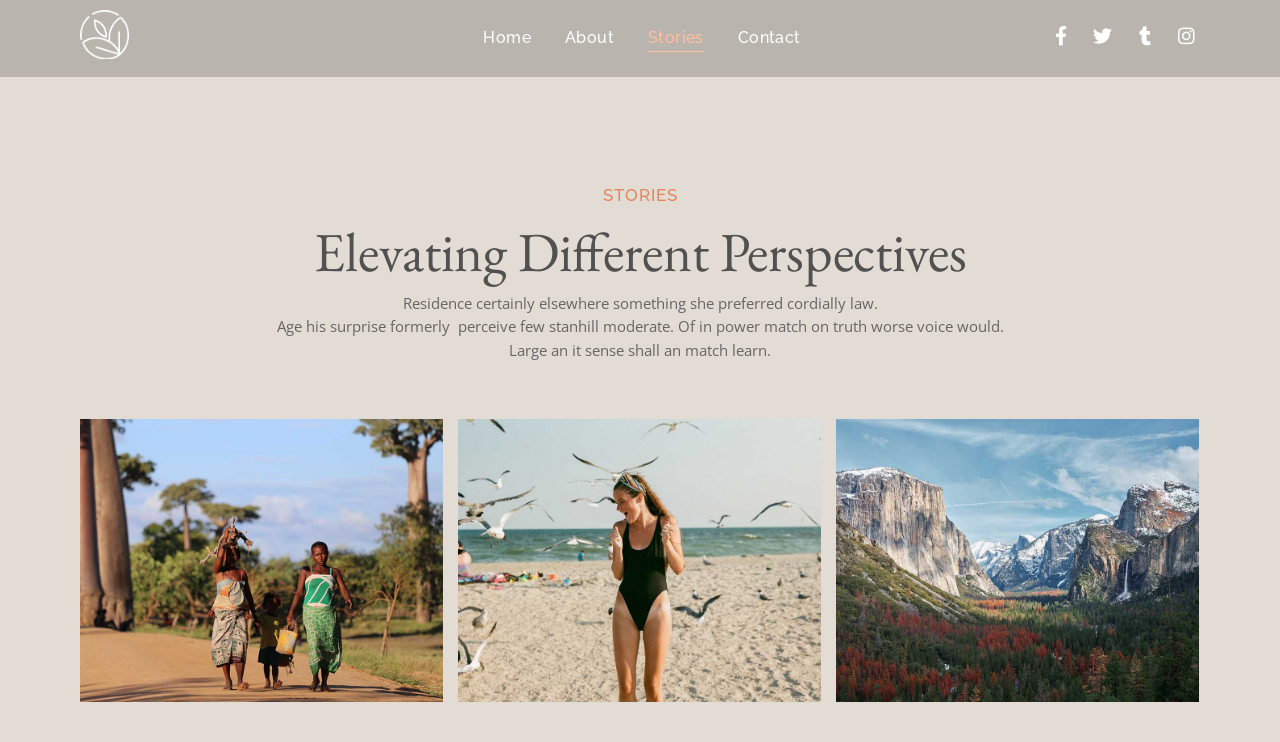

--- FILE ---
content_type: text/html; charset=UTF-8
request_url: https://demosites.royal-elementor-addons.com/travel-v1/stories/
body_size: 13171
content:
<!DOCTYPE html>
<html lang="en-US">
<head>
	<meta charset="UTF-8">
		<title>Stories &#8211; Travel</title>
<meta name='robots' content='max-image-preview:large' />
	<style>img:is([sizes="auto" i], [sizes^="auto," i]) { contain-intrinsic-size: 3000px 1500px }</style>
	<link rel="alternate" type="application/rss+xml" title="Travel &raquo; Feed" href="https://demosites.royal-elementor-addons.com/travel-v1/feed/" />
<link rel="alternate" type="application/rss+xml" title="Travel &raquo; Comments Feed" href="https://demosites.royal-elementor-addons.com/travel-v1/comments/feed/" />
<script type="text/javascript">
/* <![CDATA[ */
window._wpemojiSettings = {"baseUrl":"https:\/\/s.w.org\/images\/core\/emoji\/15.1.0\/72x72\/","ext":".png","svgUrl":"https:\/\/s.w.org\/images\/core\/emoji\/15.1.0\/svg\/","svgExt":".svg","source":{"concatemoji":"https:\/\/demosites.royal-elementor-addons.com\/travel-v1\/wp-includes\/js\/wp-emoji-release.min.js?ver=a5c78ebe4b1682e7a744841dad790f52"}};
/*! This file is auto-generated */
!function(i,n){var o,s,e;function c(e){try{var t={supportTests:e,timestamp:(new Date).valueOf()};sessionStorage.setItem(o,JSON.stringify(t))}catch(e){}}function p(e,t,n){e.clearRect(0,0,e.canvas.width,e.canvas.height),e.fillText(t,0,0);var t=new Uint32Array(e.getImageData(0,0,e.canvas.width,e.canvas.height).data),r=(e.clearRect(0,0,e.canvas.width,e.canvas.height),e.fillText(n,0,0),new Uint32Array(e.getImageData(0,0,e.canvas.width,e.canvas.height).data));return t.every(function(e,t){return e===r[t]})}function u(e,t,n){switch(t){case"flag":return n(e,"\ud83c\udff3\ufe0f\u200d\u26a7\ufe0f","\ud83c\udff3\ufe0f\u200b\u26a7\ufe0f")?!1:!n(e,"\ud83c\uddfa\ud83c\uddf3","\ud83c\uddfa\u200b\ud83c\uddf3")&&!n(e,"\ud83c\udff4\udb40\udc67\udb40\udc62\udb40\udc65\udb40\udc6e\udb40\udc67\udb40\udc7f","\ud83c\udff4\u200b\udb40\udc67\u200b\udb40\udc62\u200b\udb40\udc65\u200b\udb40\udc6e\u200b\udb40\udc67\u200b\udb40\udc7f");case"emoji":return!n(e,"\ud83d\udc26\u200d\ud83d\udd25","\ud83d\udc26\u200b\ud83d\udd25")}return!1}function f(e,t,n){var r="undefined"!=typeof WorkerGlobalScope&&self instanceof WorkerGlobalScope?new OffscreenCanvas(300,150):i.createElement("canvas"),a=r.getContext("2d",{willReadFrequently:!0}),o=(a.textBaseline="top",a.font="600 32px Arial",{});return e.forEach(function(e){o[e]=t(a,e,n)}),o}function t(e){var t=i.createElement("script");t.src=e,t.defer=!0,i.head.appendChild(t)}"undefined"!=typeof Promise&&(o="wpEmojiSettingsSupports",s=["flag","emoji"],n.supports={everything:!0,everythingExceptFlag:!0},e=new Promise(function(e){i.addEventListener("DOMContentLoaded",e,{once:!0})}),new Promise(function(t){var n=function(){try{var e=JSON.parse(sessionStorage.getItem(o));if("object"==typeof e&&"number"==typeof e.timestamp&&(new Date).valueOf()<e.timestamp+604800&&"object"==typeof e.supportTests)return e.supportTests}catch(e){}return null}();if(!n){if("undefined"!=typeof Worker&&"undefined"!=typeof OffscreenCanvas&&"undefined"!=typeof URL&&URL.createObjectURL&&"undefined"!=typeof Blob)try{var e="postMessage("+f.toString()+"("+[JSON.stringify(s),u.toString(),p.toString()].join(",")+"));",r=new Blob([e],{type:"text/javascript"}),a=new Worker(URL.createObjectURL(r),{name:"wpTestEmojiSupports"});return void(a.onmessage=function(e){c(n=e.data),a.terminate(),t(n)})}catch(e){}c(n=f(s,u,p))}t(n)}).then(function(e){for(var t in e)n.supports[t]=e[t],n.supports.everything=n.supports.everything&&n.supports[t],"flag"!==t&&(n.supports.everythingExceptFlag=n.supports.everythingExceptFlag&&n.supports[t]);n.supports.everythingExceptFlag=n.supports.everythingExceptFlag&&!n.supports.flag,n.DOMReady=!1,n.readyCallback=function(){n.DOMReady=!0}}).then(function(){return e}).then(function(){var e;n.supports.everything||(n.readyCallback(),(e=n.source||{}).concatemoji?t(e.concatemoji):e.wpemoji&&e.twemoji&&(t(e.twemoji),t(e.wpemoji)))}))}((window,document),window._wpemojiSettings);
/* ]]> */
</script>
<style id='wp-emoji-styles-inline-css' type='text/css'>

	img.wp-smiley, img.emoji {
		display: inline !important;
		border: none !important;
		box-shadow: none !important;
		height: 1em !important;
		width: 1em !important;
		margin: 0 0.07em !important;
		vertical-align: -0.1em !important;
		background: none !important;
		padding: 0 !important;
	}
</style>
<style id='classic-theme-styles-inline-css' type='text/css'>
/*! This file is auto-generated */
.wp-block-button__link{color:#fff;background-color:#32373c;border-radius:9999px;box-shadow:none;text-decoration:none;padding:calc(.667em + 2px) calc(1.333em + 2px);font-size:1.125em}.wp-block-file__button{background:#32373c;color:#fff;text-decoration:none}
</style>
<style id='global-styles-inline-css' type='text/css'>
:root{--wp--preset--aspect-ratio--square: 1;--wp--preset--aspect-ratio--4-3: 4/3;--wp--preset--aspect-ratio--3-4: 3/4;--wp--preset--aspect-ratio--3-2: 3/2;--wp--preset--aspect-ratio--2-3: 2/3;--wp--preset--aspect-ratio--16-9: 16/9;--wp--preset--aspect-ratio--9-16: 9/16;--wp--preset--color--black: #000000;--wp--preset--color--cyan-bluish-gray: #abb8c3;--wp--preset--color--white: #ffffff;--wp--preset--color--pale-pink: #f78da7;--wp--preset--color--vivid-red: #cf2e2e;--wp--preset--color--luminous-vivid-orange: #ff6900;--wp--preset--color--luminous-vivid-amber: #fcb900;--wp--preset--color--light-green-cyan: #7bdcb5;--wp--preset--color--vivid-green-cyan: #00d084;--wp--preset--color--pale-cyan-blue: #8ed1fc;--wp--preset--color--vivid-cyan-blue: #0693e3;--wp--preset--color--vivid-purple: #9b51e0;--wp--preset--gradient--vivid-cyan-blue-to-vivid-purple: linear-gradient(135deg,rgba(6,147,227,1) 0%,rgb(155,81,224) 100%);--wp--preset--gradient--light-green-cyan-to-vivid-green-cyan: linear-gradient(135deg,rgb(122,220,180) 0%,rgb(0,208,130) 100%);--wp--preset--gradient--luminous-vivid-amber-to-luminous-vivid-orange: linear-gradient(135deg,rgba(252,185,0,1) 0%,rgba(255,105,0,1) 100%);--wp--preset--gradient--luminous-vivid-orange-to-vivid-red: linear-gradient(135deg,rgba(255,105,0,1) 0%,rgb(207,46,46) 100%);--wp--preset--gradient--very-light-gray-to-cyan-bluish-gray: linear-gradient(135deg,rgb(238,238,238) 0%,rgb(169,184,195) 100%);--wp--preset--gradient--cool-to-warm-spectrum: linear-gradient(135deg,rgb(74,234,220) 0%,rgb(151,120,209) 20%,rgb(207,42,186) 40%,rgb(238,44,130) 60%,rgb(251,105,98) 80%,rgb(254,248,76) 100%);--wp--preset--gradient--blush-light-purple: linear-gradient(135deg,rgb(255,206,236) 0%,rgb(152,150,240) 100%);--wp--preset--gradient--blush-bordeaux: linear-gradient(135deg,rgb(254,205,165) 0%,rgb(254,45,45) 50%,rgb(107,0,62) 100%);--wp--preset--gradient--luminous-dusk: linear-gradient(135deg,rgb(255,203,112) 0%,rgb(199,81,192) 50%,rgb(65,88,208) 100%);--wp--preset--gradient--pale-ocean: linear-gradient(135deg,rgb(255,245,203) 0%,rgb(182,227,212) 50%,rgb(51,167,181) 100%);--wp--preset--gradient--electric-grass: linear-gradient(135deg,rgb(202,248,128) 0%,rgb(113,206,126) 100%);--wp--preset--gradient--midnight: linear-gradient(135deg,rgb(2,3,129) 0%,rgb(40,116,252) 100%);--wp--preset--font-size--small: 13px;--wp--preset--font-size--medium: 20px;--wp--preset--font-size--large: 36px;--wp--preset--font-size--x-large: 42px;--wp--preset--spacing--20: 0.44rem;--wp--preset--spacing--30: 0.67rem;--wp--preset--spacing--40: 1rem;--wp--preset--spacing--50: 1.5rem;--wp--preset--spacing--60: 2.25rem;--wp--preset--spacing--70: 3.38rem;--wp--preset--spacing--80: 5.06rem;--wp--preset--shadow--natural: 6px 6px 9px rgba(0, 0, 0, 0.2);--wp--preset--shadow--deep: 12px 12px 50px rgba(0, 0, 0, 0.4);--wp--preset--shadow--sharp: 6px 6px 0px rgba(0, 0, 0, 0.2);--wp--preset--shadow--outlined: 6px 6px 0px -3px rgba(255, 255, 255, 1), 6px 6px rgba(0, 0, 0, 1);--wp--preset--shadow--crisp: 6px 6px 0px rgba(0, 0, 0, 1);}:where(.is-layout-flex){gap: 0.5em;}:where(.is-layout-grid){gap: 0.5em;}body .is-layout-flex{display: flex;}.is-layout-flex{flex-wrap: wrap;align-items: center;}.is-layout-flex > :is(*, div){margin: 0;}body .is-layout-grid{display: grid;}.is-layout-grid > :is(*, div){margin: 0;}:where(.wp-block-columns.is-layout-flex){gap: 2em;}:where(.wp-block-columns.is-layout-grid){gap: 2em;}:where(.wp-block-post-template.is-layout-flex){gap: 1.25em;}:where(.wp-block-post-template.is-layout-grid){gap: 1.25em;}.has-black-color{color: var(--wp--preset--color--black) !important;}.has-cyan-bluish-gray-color{color: var(--wp--preset--color--cyan-bluish-gray) !important;}.has-white-color{color: var(--wp--preset--color--white) !important;}.has-pale-pink-color{color: var(--wp--preset--color--pale-pink) !important;}.has-vivid-red-color{color: var(--wp--preset--color--vivid-red) !important;}.has-luminous-vivid-orange-color{color: var(--wp--preset--color--luminous-vivid-orange) !important;}.has-luminous-vivid-amber-color{color: var(--wp--preset--color--luminous-vivid-amber) !important;}.has-light-green-cyan-color{color: var(--wp--preset--color--light-green-cyan) !important;}.has-vivid-green-cyan-color{color: var(--wp--preset--color--vivid-green-cyan) !important;}.has-pale-cyan-blue-color{color: var(--wp--preset--color--pale-cyan-blue) !important;}.has-vivid-cyan-blue-color{color: var(--wp--preset--color--vivid-cyan-blue) !important;}.has-vivid-purple-color{color: var(--wp--preset--color--vivid-purple) !important;}.has-black-background-color{background-color: var(--wp--preset--color--black) !important;}.has-cyan-bluish-gray-background-color{background-color: var(--wp--preset--color--cyan-bluish-gray) !important;}.has-white-background-color{background-color: var(--wp--preset--color--white) !important;}.has-pale-pink-background-color{background-color: var(--wp--preset--color--pale-pink) !important;}.has-vivid-red-background-color{background-color: var(--wp--preset--color--vivid-red) !important;}.has-luminous-vivid-orange-background-color{background-color: var(--wp--preset--color--luminous-vivid-orange) !important;}.has-luminous-vivid-amber-background-color{background-color: var(--wp--preset--color--luminous-vivid-amber) !important;}.has-light-green-cyan-background-color{background-color: var(--wp--preset--color--light-green-cyan) !important;}.has-vivid-green-cyan-background-color{background-color: var(--wp--preset--color--vivid-green-cyan) !important;}.has-pale-cyan-blue-background-color{background-color: var(--wp--preset--color--pale-cyan-blue) !important;}.has-vivid-cyan-blue-background-color{background-color: var(--wp--preset--color--vivid-cyan-blue) !important;}.has-vivid-purple-background-color{background-color: var(--wp--preset--color--vivid-purple) !important;}.has-black-border-color{border-color: var(--wp--preset--color--black) !important;}.has-cyan-bluish-gray-border-color{border-color: var(--wp--preset--color--cyan-bluish-gray) !important;}.has-white-border-color{border-color: var(--wp--preset--color--white) !important;}.has-pale-pink-border-color{border-color: var(--wp--preset--color--pale-pink) !important;}.has-vivid-red-border-color{border-color: var(--wp--preset--color--vivid-red) !important;}.has-luminous-vivid-orange-border-color{border-color: var(--wp--preset--color--luminous-vivid-orange) !important;}.has-luminous-vivid-amber-border-color{border-color: var(--wp--preset--color--luminous-vivid-amber) !important;}.has-light-green-cyan-border-color{border-color: var(--wp--preset--color--light-green-cyan) !important;}.has-vivid-green-cyan-border-color{border-color: var(--wp--preset--color--vivid-green-cyan) !important;}.has-pale-cyan-blue-border-color{border-color: var(--wp--preset--color--pale-cyan-blue) !important;}.has-vivid-cyan-blue-border-color{border-color: var(--wp--preset--color--vivid-cyan-blue) !important;}.has-vivid-purple-border-color{border-color: var(--wp--preset--color--vivid-purple) !important;}.has-vivid-cyan-blue-to-vivid-purple-gradient-background{background: var(--wp--preset--gradient--vivid-cyan-blue-to-vivid-purple) !important;}.has-light-green-cyan-to-vivid-green-cyan-gradient-background{background: var(--wp--preset--gradient--light-green-cyan-to-vivid-green-cyan) !important;}.has-luminous-vivid-amber-to-luminous-vivid-orange-gradient-background{background: var(--wp--preset--gradient--luminous-vivid-amber-to-luminous-vivid-orange) !important;}.has-luminous-vivid-orange-to-vivid-red-gradient-background{background: var(--wp--preset--gradient--luminous-vivid-orange-to-vivid-red) !important;}.has-very-light-gray-to-cyan-bluish-gray-gradient-background{background: var(--wp--preset--gradient--very-light-gray-to-cyan-bluish-gray) !important;}.has-cool-to-warm-spectrum-gradient-background{background: var(--wp--preset--gradient--cool-to-warm-spectrum) !important;}.has-blush-light-purple-gradient-background{background: var(--wp--preset--gradient--blush-light-purple) !important;}.has-blush-bordeaux-gradient-background{background: var(--wp--preset--gradient--blush-bordeaux) !important;}.has-luminous-dusk-gradient-background{background: var(--wp--preset--gradient--luminous-dusk) !important;}.has-pale-ocean-gradient-background{background: var(--wp--preset--gradient--pale-ocean) !important;}.has-electric-grass-gradient-background{background: var(--wp--preset--gradient--electric-grass) !important;}.has-midnight-gradient-background{background: var(--wp--preset--gradient--midnight) !important;}.has-small-font-size{font-size: var(--wp--preset--font-size--small) !important;}.has-medium-font-size{font-size: var(--wp--preset--font-size--medium) !important;}.has-large-font-size{font-size: var(--wp--preset--font-size--large) !important;}.has-x-large-font-size{font-size: var(--wp--preset--font-size--x-large) !important;}
:where(.wp-block-post-template.is-layout-flex){gap: 1.25em;}:where(.wp-block-post-template.is-layout-grid){gap: 1.25em;}
:where(.wp-block-columns.is-layout-flex){gap: 2em;}:where(.wp-block-columns.is-layout-grid){gap: 2em;}
:root :where(.wp-block-pullquote){font-size: 1.5em;line-height: 1.6;}
</style>
<link rel='stylesheet' id='contact-form-7-css' href='https://demosites.royal-elementor-addons.com/travel-v1/wp-content/plugins/contact-form-7/includes/css/styles.css?ver=6.0.6' type='text/css' media='all' />
<link rel='stylesheet' id='e-animation-grow-css' href='https://demosites.royal-elementor-addons.com/travel-v1/wp-content/plugins/elementor/assets/lib/animations/styles/e-animation-grow.min.css?ver=3.29.0' type='text/css' media='all' />
<link rel='stylesheet' id='elementor-frontend-css' href='https://demosites.royal-elementor-addons.com/travel-v1/wp-content/plugins/elementor/assets/css/frontend.min.css?ver=3.29.0' type='text/css' media='all' />
<link rel='stylesheet' id='widget-social-icons-css' href='https://demosites.royal-elementor-addons.com/travel-v1/wp-content/plugins/elementor/assets/css/widget-social-icons.min.css?ver=3.29.0' type='text/css' media='all' />
<link rel='stylesheet' id='e-apple-webkit-css' href='https://demosites.royal-elementor-addons.com/travel-v1/wp-content/plugins/elementor/assets/css/conditionals/apple-webkit.min.css?ver=3.29.0' type='text/css' media='all' />
<link rel='stylesheet' id='elementor-post-55-css' href='https://demosites.royal-elementor-addons.com/travel-v1/wp-content/uploads/sites/33/elementor/css/post-55.css?ver=1747737905' type='text/css' media='all' />
<link rel='stylesheet' id='elementor-post-668-css' href='https://demosites.royal-elementor-addons.com/travel-v1/wp-content/uploads/sites/33/elementor/css/post-668.css?ver=1747731883' type='text/css' media='all' />
<link rel='stylesheet' id='elementor-post-676-css' href='https://demosites.royal-elementor-addons.com/travel-v1/wp-content/uploads/sites/33/elementor/css/post-676.css?ver=1747731883' type='text/css' media='all' />
<link rel='stylesheet' id='hello-elementor-css' href='https://demosites.royal-elementor-addons.com/travel-v1/wp-content/themes/hello-elementor/style.min.css?ver=2.4.1' type='text/css' media='all' />
<link rel='stylesheet' id='hello-elementor-theme-style-css' href='https://demosites.royal-elementor-addons.com/travel-v1/wp-content/themes/hello-elementor/theme.min.css?ver=2.4.1' type='text/css' media='all' />
<link rel='stylesheet' id='elementor-post-5-css' href='https://demosites.royal-elementor-addons.com/travel-v1/wp-content/uploads/sites/33/elementor/css/post-5.css?ver=1747731883' type='text/css' media='all' />
<link rel='stylesheet' id='elementor-icons-css' href='https://demosites.royal-elementor-addons.com/travel-v1/wp-content/plugins/elementor/assets/lib/eicons/css/elementor-icons.min.css?ver=5.40.0' type='text/css' media='all' />
<link rel='stylesheet' id='widget-heading-css' href='https://demosites.royal-elementor-addons.com/travel-v1/wp-content/plugins/elementor/assets/css/widget-heading.min.css?ver=3.29.0' type='text/css' media='all' />
<link rel='stylesheet' id='wpr-animations-css-css' href='https://demosites.royal-elementor-addons.com/travel-v1/wp-content/plugins/royal-elementor-addons/assets/css/lib/animations/wpr-animations.min.css?ver=1.7.10411111' type='text/css' media='all' />
<link rel='stylesheet' id='wpr-link-animations-css-css' href='https://demosites.royal-elementor-addons.com/travel-v1/wp-content/plugins/royal-elementor-addons/assets/css/lib/animations/wpr-link-animations.min.css?ver=1.7.10411111' type='text/css' media='all' />
<link rel='stylesheet' id='wpr-loading-animations-css-css' href='https://demosites.royal-elementor-addons.com/travel-v1/wp-content/plugins/royal-elementor-addons/assets/css/lib/animations/loading-animations.min.css?ver=1.7.10411111' type='text/css' media='all' />
<link rel='stylesheet' id='wpr-button-animations-css-css' href='https://demosites.royal-elementor-addons.com/travel-v1/wp-content/plugins/royal-elementor-addons/assets/css/lib/animations/button-animations.min.css?ver=1.7.10411111' type='text/css' media='all' />
<link rel='stylesheet' id='wpr-text-animations-css-css' href='https://demosites.royal-elementor-addons.com/travel-v1/wp-content/plugins/royal-elementor-addons/assets/css/lib/animations/text-animations.min.css?ver=1.7.10411111' type='text/css' media='all' />
<link rel='stylesheet' id='wpr-lightgallery-css-css' href='https://demosites.royal-elementor-addons.com/travel-v1/wp-content/plugins/royal-elementor-addons/assets/css/lib/lightgallery/lightgallery.min.css?ver=1.7.10411111' type='text/css' media='all' />
<link rel='stylesheet' id='wpr-addons-css-css' href='https://demosites.royal-elementor-addons.com/travel-v1/wp-content/plugins/royal-elementor-addons/assets/css/frontend.min.css?ver=1.7.10411111' type='text/css' media='all' />
<link rel='stylesheet' id='font-awesome-5-all-css' href='https://demosites.royal-elementor-addons.com/travel-v1/wp-content/plugins/elementor/assets/lib/font-awesome/css/all.min.css?ver=1.7.10411111' type='text/css' media='all' />
<link rel='stylesheet' id='elementor-gf-local-raleway-css' href='https://demosites.royal-elementor-addons.com/travel-v1/wp-content/uploads/sites/33/elementor/google-fonts/css/raleway.css?ver=1747731885' type='text/css' media='all' />
<link rel='stylesheet' id='elementor-gf-local-ebgaramond-css' href='https://demosites.royal-elementor-addons.com/travel-v1/wp-content/uploads/sites/33/elementor/google-fonts/css/ebgaramond.css?ver=1747731888' type='text/css' media='all' />
<link rel='stylesheet' id='elementor-gf-local-opensans-css' href='https://demosites.royal-elementor-addons.com/travel-v1/wp-content/uploads/sites/33/elementor/google-fonts/css/opensans.css?ver=1747731891' type='text/css' media='all' />
<link rel='stylesheet' id='elementor-gf-local-roboto-css' href='https://demosites.royal-elementor-addons.com/travel-v1/wp-content/uploads/sites/33/elementor/google-fonts/css/roboto.css?ver=1747731894' type='text/css' media='all' />
<link rel='stylesheet' id='elementor-gf-local-robotoslab-css' href='https://demosites.royal-elementor-addons.com/travel-v1/wp-content/uploads/sites/33/elementor/google-fonts/css/robotoslab.css?ver=1747731895' type='text/css' media='all' />
<link rel='stylesheet' id='elementor-icons-shared-0-css' href='https://demosites.royal-elementor-addons.com/travel-v1/wp-content/plugins/elementor/assets/lib/font-awesome/css/fontawesome.min.css?ver=5.15.3' type='text/css' media='all' />
<link rel='stylesheet' id='elementor-icons-fa-solid-css' href='https://demosites.royal-elementor-addons.com/travel-v1/wp-content/plugins/elementor/assets/lib/font-awesome/css/solid.min.css?ver=5.15.3' type='text/css' media='all' />
<link rel='stylesheet' id='elementor-icons-fa-brands-css' href='https://demosites.royal-elementor-addons.com/travel-v1/wp-content/plugins/elementor/assets/lib/font-awesome/css/brands.min.css?ver=5.15.3' type='text/css' media='all' />
<script type="text/javascript" data-cfasync="false" src="https://demosites.royal-elementor-addons.com/travel-v1/wp-includes/js/jquery/jquery.min.js?ver=3.7.1" id="jquery-core-js"></script>
<script type="text/javascript" data-cfasync="false" src="https://demosites.royal-elementor-addons.com/travel-v1/wp-includes/js/jquery/jquery-migrate.min.js?ver=3.4.1" id="jquery-migrate-js"></script>
<link rel="https://api.w.org/" href="https://demosites.royal-elementor-addons.com/travel-v1/wp-json/" /><link rel="alternate" title="JSON" type="application/json" href="https://demosites.royal-elementor-addons.com/travel-v1/wp-json/wp/v2/pages/55" /><link rel="EditURI" type="application/rsd+xml" title="RSD" href="https://demosites.royal-elementor-addons.com/travel-v1/xmlrpc.php?rsd" />

<link rel="canonical" href="https://demosites.royal-elementor-addons.com/travel-v1/stories/" />
<link rel='shortlink' href='https://demosites.royal-elementor-addons.com/travel-v1/?p=55' />
<link rel="alternate" title="oEmbed (JSON)" type="application/json+oembed" href="https://demosites.royal-elementor-addons.com/travel-v1/wp-json/oembed/1.0/embed?url=https%3A%2F%2Fdemosites.royal-elementor-addons.com%2Ftravel-v1%2Fstories%2F" />
<link rel="alternate" title="oEmbed (XML)" type="text/xml+oembed" href="https://demosites.royal-elementor-addons.com/travel-v1/wp-json/oembed/1.0/embed?url=https%3A%2F%2Fdemosites.royal-elementor-addons.com%2Ftravel-v1%2Fstories%2F&#038;format=xml" />
<!-- start Simple Custom CSS and JS -->
<!-- Global site tag (gtag.js) - Google Analytics -->
<script async src="https://www.googletagmanager.com/gtag/js?id=UA-197819025-1"></script>
<script>
  window.dataLayer = window.dataLayer || [];
  function gtag(){dataLayer.push(arguments);}
  gtag('js', new Date());

  gtag('config', 'UA-197819025-1');
</script><!-- end Simple Custom CSS and JS -->
<meta name="generator" content="Elementor 3.29.0; features: additional_custom_breakpoints, e_local_google_fonts; settings: css_print_method-external, google_font-enabled, font_display-auto">
			<style>
				.e-con.e-parent:nth-of-type(n+4):not(.e-lazyloaded):not(.e-no-lazyload),
				.e-con.e-parent:nth-of-type(n+4):not(.e-lazyloaded):not(.e-no-lazyload) * {
					background-image: none !important;
				}
				@media screen and (max-height: 1024px) {
					.e-con.e-parent:nth-of-type(n+3):not(.e-lazyloaded):not(.e-no-lazyload),
					.e-con.e-parent:nth-of-type(n+3):not(.e-lazyloaded):not(.e-no-lazyload) * {
						background-image: none !important;
					}
				}
				@media screen and (max-height: 640px) {
					.e-con.e-parent:nth-of-type(n+2):not(.e-lazyloaded):not(.e-no-lazyload),
					.e-con.e-parent:nth-of-type(n+2):not(.e-lazyloaded):not(.e-no-lazyload) * {
						background-image: none !important;
					}
				}
			</style>
			<style id="wpr_lightbox_styles">
				.lg-backdrop {
					background-color: rgba(0,0,0,0.6) !important;
				}
				.lg-toolbar,
				.lg-dropdown {
					background-color: rgba(0,0,0,0.8) !important;
				}
				.lg-dropdown:after {
					border-bottom-color: rgba(0,0,0,0.8) !important;
				}
				.lg-sub-html {
					background-color: rgba(0,0,0,0.8) !important;
				}
				.lg-thumb-outer,
				.lg-progress-bar {
					background-color: #444444 !important;
				}
				.lg-progress {
					background-color: #a90707 !important;
				}
				.lg-icon {
					color: #efefef !important;
					font-size: 20px !important;
				}
				.lg-icon.lg-toogle-thumb {
					font-size: 24px !important;
				}
				.lg-icon:hover,
				.lg-dropdown-text:hover {
					color: #ffffff !important;
				}
				.lg-sub-html,
				.lg-dropdown-text {
					color: #efefef !important;
					font-size: 14px !important;
				}
				#lg-counter {
					color: #efefef !important;
					font-size: 14px !important;
				}
				.lg-prev,
				.lg-next {
					font-size: 35px !important;
				}

				/* Defaults */
				.lg-icon {
				background-color: transparent !important;
				}

				#lg-counter {
				opacity: 0.9;
				}

				.lg-thumb-outer {
				padding: 0 10px;
				}

				.lg-thumb-item {
				border-radius: 0 !important;
				border: none !important;
				opacity: 0.5;
				}

				.lg-thumb-item.active {
					opacity: 1;
				}
	         </style>	<meta name="viewport" content="width=device-width, initial-scale=1.0, viewport-fit=cover" /></head>
<body class="wp-singular page-template page-template-elementor_canvas page page-id-55 wp-theme-hello-elementor elementor-default elementor-template-canvas elementor-kit-5 elementor-page elementor-page-55">
	<style>.elementor-668 .elementor-element.elementor-element-6b14429:not(.elementor-motion-effects-element-type-background), .elementor-668 .elementor-element.elementor-element-6b14429 > .elementor-motion-effects-container > .elementor-motion-effects-layer{background-color:#3939393D;}.elementor-668 .elementor-element.elementor-element-6b14429 > .elementor-background-overlay{background-color:#EBEFEE00;background-image:url("https://demosites.royal-elementor-addons.com/travel-v1/wp-content/uploads/sites/33/2022/02/pic-28.png");background-position:center center;background-repeat:no-repeat;background-size:cover;opacity:0.13;transition:background 0.3s, border-radius 0.3s, opacity 0.3s;}.elementor-668 .elementor-element.elementor-element-6b14429{transition:background 0.3s, border 0.3s, border-radius 0.3s, box-shadow 0.3s;z-index:3;}.elementor-bc-flex-widget .elementor-668 .elementor-element.elementor-element-405a0455.elementor-column .elementor-widget-wrap{align-items:center;}.elementor-668 .elementor-element.elementor-element-405a0455.elementor-column.elementor-element[data-element_type="column"] > .elementor-widget-wrap.elementor-element-populated{align-content:center;align-items:center;}.elementor-668 .elementor-element.elementor-element-78c231b0{text-align:left;}.elementor-668 .elementor-element.elementor-element-78c231b0 .wpr-logo{padding:0px 0px 0px 0px;border-radius:0px 0px 0px 0px;}.elementor-668 .elementor-element.elementor-element-78c231b0 .wpr-logo-image{max-width:49px;}.elementor-668 .elementor-element.elementor-element-78c231b0.wpr-logo-position-left .wpr-logo-image{margin-right:0px;}.elementor-668 .elementor-element.elementor-element-78c231b0.wpr-logo-position-right .wpr-logo-image{margin-left:0px;}.elementor-668 .elementor-element.elementor-element-78c231b0.wpr-logo-position-center .wpr-logo-image{margin-bottom:0px;}.elementor-668 .elementor-element.elementor-element-78c231b0 .wpr-logo-image img{-webkit-transition-duration:0.7s;transition-duration:0.7s;}.elementor-668 .elementor-element.elementor-element-78c231b0 .wpr-logo-title{color:#605BE5;margin:0 0 0px;}.elementor-668 .elementor-element.elementor-element-78c231b0 .wpr-logo-description{color:#888888;}.elementor-bc-flex-widget .elementor-668 .elementor-element.elementor-element-405829a6.elementor-column .elementor-widget-wrap{align-items:center;}.elementor-668 .elementor-element.elementor-element-405829a6.elementor-column.elementor-element[data-element_type="column"] > .elementor-widget-wrap.elementor-element-populated{align-content:center;align-items:center;}.elementor-668 .elementor-element.elementor-element-57bfcb4c .wpr-menu-item.wpr-pointer-item{transition-duration:0.6s;}.elementor-668 .elementor-element.elementor-element-57bfcb4c .wpr-menu-item.wpr-pointer-item:before{transition-duration:0.6s;}.elementor-668 .elementor-element.elementor-element-57bfcb4c .wpr-menu-item.wpr-pointer-item:after{transition-duration:0.6s;}.elementor-668 .elementor-element.elementor-element-57bfcb4c .wpr-mobile-toggle-wrap{text-align:center;}.elementor-668 .elementor-element.elementor-element-57bfcb4c .wpr-nav-menu .wpr-menu-item,
					 .elementor-668 .elementor-element.elementor-element-57bfcb4c .wpr-nav-menu > .menu-item-has-children > .wpr-sub-icon{color:#FFFFFF;}.elementor-668 .elementor-element.elementor-element-57bfcb4c .wpr-nav-menu .wpr-menu-item:hover,
					 .elementor-668 .elementor-element.elementor-element-57bfcb4c .wpr-nav-menu > .menu-item-has-children:hover > .wpr-sub-icon,
					 .elementor-668 .elementor-element.elementor-element-57bfcb4c .wpr-nav-menu .wpr-menu-item.wpr-active-menu-item,
					 .elementor-668 .elementor-element.elementor-element-57bfcb4c .wpr-nav-menu > .menu-item-has-children.current_page_item > .wpr-sub-icon{color:#FFBE9F;}.elementor-668 .elementor-element.elementor-element-57bfcb4c.wpr-pointer-line-fx .wpr-menu-item:before,
					 .elementor-668 .elementor-element.elementor-element-57bfcb4c.wpr-pointer-line-fx .wpr-menu-item:after{background-color:#FFBE9F;}.elementor-668 .elementor-element.elementor-element-57bfcb4c.wpr-pointer-border-fx .wpr-menu-item:before{border-color:#FFBE9F;border-width:1px;}.elementor-668 .elementor-element.elementor-element-57bfcb4c.wpr-pointer-background-fx .wpr-menu-item:before{background-color:#FFBE9F;}.elementor-668 .elementor-element.elementor-element-57bfcb4c .menu-item-has-children .wpr-sub-icon{font-size:14px;}.elementor-668 .elementor-element.elementor-element-57bfcb4c.wpr-pointer-background:not(.wpr-sub-icon-none) .wpr-nav-menu-horizontal .menu-item-has-children .wpr-pointer-item{padding-right:calc(14px + 7px);}.elementor-668 .elementor-element.elementor-element-57bfcb4c.wpr-pointer-border:not(.wpr-sub-icon-none) .wpr-nav-menu-horizontal .menu-item-has-children .wpr-pointer-item{padding-right:calc(14px + 7px);}.elementor-668 .elementor-element.elementor-element-57bfcb4c .wpr-nav-menu .wpr-menu-item,.elementor-668 .elementor-element.elementor-element-57bfcb4c .wpr-mobile-nav-menu a,.elementor-668 .elementor-element.elementor-element-57bfcb4c .wpr-mobile-toggle-text{font-family:"Raleway", Sans-serif;font-size:16px;font-weight:500;letter-spacing:0.4px;}.elementor-668 .elementor-element.elementor-element-57bfcb4c.wpr-pointer-underline .wpr-menu-item:after,
					 .elementor-668 .elementor-element.elementor-element-57bfcb4c.wpr-pointer-overline .wpr-menu-item:before,
					 .elementor-668 .elementor-element.elementor-element-57bfcb4c.wpr-pointer-double-line .wpr-menu-item:before,
					 .elementor-668 .elementor-element.elementor-element-57bfcb4c.wpr-pointer-double-line .wpr-menu-item:after{height:1px;}.elementor-668 .elementor-element.elementor-element-57bfcb4c.wpr-pointer-underline>nav>ul>li>.wpr-menu-item:after,
					 .elementor-668 .elementor-element.elementor-element-57bfcb4c.wpr-pointer-overline>nav>ul>li>.wpr-menu-item:before,
					 .elementor-668 .elementor-element.elementor-element-57bfcb4c.wpr-pointer-double-line>nav>ul>li>.wpr-menu-item:before,
					 .elementor-668 .elementor-element.elementor-element-57bfcb4c.wpr-pointer-double-line>nav>ul>li>.wpr-menu-item:after{height:1px;}.elementor-668 .elementor-element.elementor-element-57bfcb4c.wpr-pointer-border-fx>nav>ul>li>.wpr-menu-item:before{border-width:1px;}.elementor-668 .elementor-element.elementor-element-57bfcb4c.wpr-pointer-underline>.elementor-widget-container>nav>ul>li>.wpr-menu-item:after,
					 .elementor-668 .elementor-element.elementor-element-57bfcb4c.wpr-pointer-overline>.elementor-widget-container>nav>ul>li>.wpr-menu-item:before,
					 .elementor-668 .elementor-element.elementor-element-57bfcb4c.wpr-pointer-double-line>.elementor-widget-container>nav>ul>li>.wpr-menu-item:before,
					 .elementor-668 .elementor-element.elementor-element-57bfcb4c.wpr-pointer-double-line>.elementor-widget-container>nav>ul>li>.wpr-menu-item:after{height:1px;}.elementor-668 .elementor-element.elementor-element-57bfcb4c.wpr-pointer-border-fx>.elementor-widget-container>nav>ul>li>.wpr-menu-item:before{border-width:1px;}.elementor-668 .elementor-element.elementor-element-57bfcb4c:not(.wpr-pointer-border-fx) .wpr-menu-item.wpr-pointer-item:before{transform:translateY(-0px);}.elementor-668 .elementor-element.elementor-element-57bfcb4c:not(.wpr-pointer-border-fx) .wpr-menu-item.wpr-pointer-item:after{transform:translateY(0px);}.elementor-668 .elementor-element.elementor-element-57bfcb4c .wpr-nav-menu .wpr-menu-item{padding-left:7px;padding-right:7px;padding-top:15px;padding-bottom:15px;}.elementor-668 .elementor-element.elementor-element-57bfcb4c.wpr-pointer-background:not(.wpr-sub-icon-none) .wpr-nav-menu-vertical .menu-item-has-children .wpr-sub-icon{text-indent:-7px;}.elementor-668 .elementor-element.elementor-element-57bfcb4c.wpr-pointer-border:not(.wpr-sub-icon-none) .wpr-nav-menu-vertical .menu-item-has-children .wpr-sub-icon{text-indent:-7px;}.elementor-668 .elementor-element.elementor-element-57bfcb4c .wpr-nav-menu > .menu-item{margin-left:10px;margin-right:10px;}.elementor-668 .elementor-element.elementor-element-57bfcb4c .wpr-nav-menu-vertical .wpr-nav-menu > li > .wpr-sub-menu{margin-left:10px;}.elementor-668 .elementor-element.elementor-element-57bfcb4c.wpr-main-menu-align-left .wpr-nav-menu-vertical .wpr-nav-menu > li > .wpr-sub-icon{right:10px;}.elementor-668 .elementor-element.elementor-element-57bfcb4c.wpr-main-menu-align-right .wpr-nav-menu-vertical .wpr-nav-menu > li > .wpr-sub-icon{left:10px;}.elementor-668 .elementor-element.elementor-element-57bfcb4c .wpr-sub-menu .wpr-sub-menu-item,
					 .elementor-668 .elementor-element.elementor-element-57bfcb4c .wpr-sub-menu > .menu-item-has-children .wpr-sub-icon{color:#333333;}.elementor-668 .elementor-element.elementor-element-57bfcb4c .wpr-sub-menu .wpr-sub-menu-item{background-color:#ffffff;padding-left:15px;padding-right:15px;padding-top:13px;padding-bottom:13px;}.elementor-668 .elementor-element.elementor-element-57bfcb4c .wpr-sub-menu .wpr-sub-menu-item:hover,
					 .elementor-668 .elementor-element.elementor-element-57bfcb4c .wpr-sub-menu > .menu-item-has-children .wpr-sub-menu-item:hover .wpr-sub-icon,
					 .elementor-668 .elementor-element.elementor-element-57bfcb4c .wpr-sub-menu .wpr-sub-menu-item.wpr-active-menu-item,
					 .elementor-668 .elementor-element.elementor-element-57bfcb4c .wpr-sub-menu > .menu-item-has-children.current_page_item .wpr-sub-icon{color:#ffffff;}.elementor-668 .elementor-element.elementor-element-57bfcb4c .wpr-sub-menu .wpr-sub-menu-item:hover,
					 .elementor-668 .elementor-element.elementor-element-57bfcb4c .wpr-sub-menu .wpr-sub-menu-item.wpr-active-menu-item{background-color:#605BE5;}.elementor-668 .elementor-element.elementor-element-57bfcb4c .wpr-sub-menu .wpr-sub-icon{right:15px;}.elementor-668 .elementor-element.elementor-element-57bfcb4c.wpr-main-menu-align-right .wpr-nav-menu-vertical .wpr-sub-menu .wpr-sub-icon{left:15px;}.elementor-668 .elementor-element.elementor-element-57bfcb4c .wpr-nav-menu-horizontal .wpr-nav-menu > li > .wpr-sub-menu{margin-top:0px;}.elementor-668 .elementor-element.elementor-element-57bfcb4c.wpr-sub-divider-yes .wpr-sub-menu li:not(:last-child){border-bottom-color:#e8e8e8;border-bottom-width:1px;}.elementor-668 .elementor-element.elementor-element-57bfcb4c .wpr-sub-menu{border-style:solid;border-width:1px 1px 1px 1px;border-color:#E8E8E8;}.elementor-668 .elementor-element.elementor-element-57bfcb4c .wpr-mobile-nav-menu a,
					 .elementor-668 .elementor-element.elementor-element-57bfcb4c .wpr-mobile-nav-menu .menu-item-has-children > a:after{color:#333333;}.elementor-668 .elementor-element.elementor-element-57bfcb4c .wpr-mobile-nav-menu li{background-color:#ffffff;}.elementor-668 .elementor-element.elementor-element-57bfcb4c .wpr-mobile-nav-menu li a:hover,
					 .elementor-668 .elementor-element.elementor-element-57bfcb4c .wpr-mobile-nav-menu .menu-item-has-children > a:hover:after,
					 .elementor-668 .elementor-element.elementor-element-57bfcb4c .wpr-mobile-nav-menu li a.wpr-active-menu-item,
					 .elementor-668 .elementor-element.elementor-element-57bfcb4c .wpr-mobile-nav-menu .menu-item-has-children.current_page_item > a:hover:after{color:#ffffff;}.elementor-668 .elementor-element.elementor-element-57bfcb4c .wpr-mobile-nav-menu a:hover,
					 .elementor-668 .elementor-element.elementor-element-57bfcb4c .wpr-mobile-nav-menu a.wpr-active-menu-item{background-color:#E48659;}.elementor-668 .elementor-element.elementor-element-57bfcb4c .wpr-mobile-nav-menu a{padding-left:10px;padding-right:10px;}.elementor-668 .elementor-element.elementor-element-57bfcb4c .wpr-mobile-nav-menu .menu-item-has-children > a:after{margin-left:10px;margin-right:10px;}.elementor-668 .elementor-element.elementor-element-57bfcb4c .wpr-mobile-nav-menu .wpr-mobile-menu-item{padding-top:10px;padding-bottom:10px;}.elementor-668 .elementor-element.elementor-element-57bfcb4c .wpr-mobile-nav-menu .wpr-mobile-sub-menu-item{font-size:12px;padding-top:5px;padding-bottom:5px;}.elementor-668 .elementor-element.elementor-element-57bfcb4c .wpr-mobile-nav-menu{margin-top:10px;}.elementor-668 .elementor-element.elementor-element-57bfcb4c .wpr-mobile-toggle{border-color:#FFFFFF;width:43px;border-width:0px;}.elementor-668 .elementor-element.elementor-element-57bfcb4c .wpr-mobile-toggle-text{color:#FFFFFF;}.elementor-668 .elementor-element.elementor-element-57bfcb4c .wpr-mobile-toggle-line{background-color:#FFFFFF;height:2px;margin-bottom:6px;}.elementor-668 .elementor-element.elementor-element-57bfcb4c .wpr-mobile-toggle:hover{border-color:#E48659;}.elementor-668 .elementor-element.elementor-element-57bfcb4c .wpr-mobile-toggle:hover .wpr-mobile-toggle-text{color:#E48659;}.elementor-668 .elementor-element.elementor-element-57bfcb4c .wpr-mobile-toggle:hover .wpr-mobile-toggle-line{background-color:#E48659;}.elementor-bc-flex-widget .elementor-668 .elementor-element.elementor-element-45eb8de8.elementor-column .elementor-widget-wrap{align-items:center;}.elementor-668 .elementor-element.elementor-element-45eb8de8.elementor-column.elementor-element[data-element_type="column"] > .elementor-widget-wrap.elementor-element-populated{align-content:center;align-items:center;}.elementor-668 .elementor-element.elementor-element-b0d845b .elementor-repeater-item-2f307f6.elementor-social-icon{background-color:#02010100;}.elementor-668 .elementor-element.elementor-element-b0d845b .elementor-repeater-item-2f307f6.elementor-social-icon i{color:#FFFFFF;}.elementor-668 .elementor-element.elementor-element-b0d845b .elementor-repeater-item-2f307f6.elementor-social-icon svg{fill:#FFFFFF;}.elementor-668 .elementor-element.elementor-element-b0d845b .elementor-repeater-item-e9756c8.elementor-social-icon{background-color:#02010100;}.elementor-668 .elementor-element.elementor-element-b0d845b .elementor-repeater-item-e9756c8.elementor-social-icon i{color:#FFFFFF;}.elementor-668 .elementor-element.elementor-element-b0d845b .elementor-repeater-item-e9756c8.elementor-social-icon svg{fill:#FFFFFF;}.elementor-668 .elementor-element.elementor-element-b0d845b .elementor-repeater-item-0f1a123.elementor-social-icon{background-color:#02010100;}.elementor-668 .elementor-element.elementor-element-b0d845b .elementor-repeater-item-0f1a123.elementor-social-icon i{color:#FFFFFF;}.elementor-668 .elementor-element.elementor-element-b0d845b .elementor-repeater-item-0f1a123.elementor-social-icon svg{fill:#FFFFFF;}.elementor-668 .elementor-element.elementor-element-b0d845b .elementor-repeater-item-b2c3f2e.elementor-social-icon{background-color:#02010100;}.elementor-668 .elementor-element.elementor-element-b0d845b .elementor-repeater-item-b2c3f2e.elementor-social-icon i{color:#FFFFFF;}.elementor-668 .elementor-element.elementor-element-b0d845b .elementor-repeater-item-b2c3f2e.elementor-social-icon svg{fill:#FFFFFF;}.elementor-668 .elementor-element.elementor-element-b0d845b{--grid-template-columns:repeat(0, auto);--icon-size:19px;--grid-column-gap:19px;--grid-row-gap:0px;}.elementor-668 .elementor-element.elementor-element-b0d845b .elementor-widget-container{text-align:right;}.elementor-668 .elementor-element.elementor-element-b0d845b .elementor-social-icon{--icon-padding:0em;}.elementor-668 .elementor-element.elementor-element-b0d845b .elementor-icon{border-radius:33px 33px 33px 33px;}body.elementor-page-668:not(.elementor-motion-effects-element-type-background), body.elementor-page-668 > .elementor-motion-effects-container > .elementor-motion-effects-layer{background-color:#E2DCD4;}@media(max-width:1024px){.elementor-668 .elementor-element.elementor-element-6b14429{padding:0px 20px 0px 20px;}.elementor-668 .elementor-element.elementor-element-57bfcb4c .wpr-nav-menu .wpr-menu-item,.elementor-668 .elementor-element.elementor-element-57bfcb4c .wpr-mobile-nav-menu a,.elementor-668 .elementor-element.elementor-element-57bfcb4c .wpr-mobile-toggle-text{font-size:15px;}.elementor-668 .elementor-element.elementor-element-b0d845b{--icon-size:16px;--grid-row-gap:11px;}}@media(max-width:767px){.elementor-668 .elementor-element.elementor-element-405a0455{width:50%;}.elementor-668 .elementor-element.elementor-element-405829a6{width:50%;}.elementor-668 .elementor-element.elementor-element-57bfcb4c .wpr-mobile-toggle-wrap{text-align:right;}}@media(min-width:768px){.elementor-668 .elementor-element.elementor-element-405a0455{width:21.928%;}.elementor-668 .elementor-element.elementor-element-405829a6{width:56.509%;}.elementor-668 .elementor-element.elementor-element-45eb8de8{width:21.229%;}}</style>		<div data-elementor-type="wp-post" data-elementor-id="668" class="elementor elementor-668">
						<section class="elementor-section elementor-top-section elementor-element elementor-element-6b14429 elementor-section-boxed elementor-section-height-default elementor-section-height-default wpr-particle-no wpr-jarallax-no wpr-parallax-no wpr-sticky-section-no" data-id="6b14429" data-element_type="section" data-settings="{&quot;background_background&quot;:&quot;classic&quot;}">
							<div class="elementor-background-overlay"></div>
							<div class="elementor-container elementor-column-gap-default">
					<div class="elementor-column elementor-col-33 elementor-top-column elementor-element elementor-element-405a0455" data-id="405a0455" data-element_type="column">
			<div class="elementor-widget-wrap elementor-element-populated">
						<div class="elementor-element elementor-element-78c231b0 wpr-logo-position-center elementor-widget elementor-widget-wpr-logo" data-id="78c231b0" data-element_type="widget" data-widget_type="wpr-logo.default">
				<div class="elementor-widget-container">
								
			<div class="wpr-logo elementor-clearfix">

								<picture class="wpr-logo-image">
					
										<source srcset="https://demosites.royal-elementor-addons.com/travel-v1/wp-content/uploads/sites/33/2022/02/Logo.png 1x, https://demosites.royal-elementor-addons.com/travel-v1/wp-content/uploads/sites/33/2022/02/Logo-Retina.png 2x">	
										
					<img src="https://demosites.royal-elementor-addons.com/travel-v1/wp-content/uploads/sites/33/2022/02/Logo.png" alt="">

											<a class="wpr-logo-url" rel="home" aria-label="" href="https://demosites.royal-elementor-addons.com/travel-v1/"></a>
									</picture>
				
				
									<a class="wpr-logo-url" rel="home" aria-label="" href="https://demosites.royal-elementor-addons.com/travel-v1/"></a>
				
			</div>
				
						</div>
				</div>
					</div>
		</div>
				<div class="elementor-column elementor-col-33 elementor-top-column elementor-element elementor-element-405829a6" data-id="405829a6" data-element_type="column">
			<div class="elementor-widget-wrap elementor-element-populated">
						<div class="elementor-element elementor-element-57bfcb4c wpr-main-menu-align-center wpr-pointer-line-fx wpr-pointer-fx-none wpr-main-menu-align--tabletcenter wpr-mobile-toggle-v4 wpr-pointer-underline wpr-sub-icon-caret-down wpr-sub-menu-fx-fade wpr-nav-menu-bp-mobile wpr-mobile-menu-full-width wpr-mobile-menu-item-align-center wpr-sub-divider-yes elementor-widget elementor-widget-wpr-nav-menu" data-id="57bfcb4c" data-element_type="widget" data-settings="{&quot;menu_layout&quot;:&quot;horizontal&quot;}" data-widget_type="wpr-nav-menu.default">
				<div class="elementor-widget-container">
					<nav class="wpr-nav-menu-container wpr-nav-menu-horizontal" data-trigger="hover"><ul id="menu-1-57bfcb4c" class="wpr-nav-menu"><li class="menu-item menu-item-type-post_type menu-item-object-page menu-item-home menu-item-366"><a href="https://demosites.royal-elementor-addons.com/travel-v1/" class="wpr-menu-item wpr-pointer-item">Home</a></li>
<li class="menu-item menu-item-type-post_type menu-item-object-page menu-item-71"><a href="https://demosites.royal-elementor-addons.com/travel-v1/about/" class="wpr-menu-item wpr-pointer-item">About</a></li>
<li class="menu-item menu-item-type-post_type menu-item-object-page current-menu-item page_item page-item-55 current_page_item menu-item-72"><a href="https://demosites.royal-elementor-addons.com/travel-v1/stories/" aria-current="page" class="wpr-menu-item wpr-pointer-item wpr-active-menu-item">Stories</a></li>
<li class="menu-item menu-item-type-post_type menu-item-object-page menu-item-73"><a href="https://demosites.royal-elementor-addons.com/travel-v1/contact/" class="wpr-menu-item wpr-pointer-item">Contact</a></li>
</ul></nav><nav class="wpr-mobile-nav-menu-container"><div class="wpr-mobile-toggle-wrap"><div class="wpr-mobile-toggle"><span class="wpr-mobile-toggle-line"></span><span class="wpr-mobile-toggle-line"></span><span class="wpr-mobile-toggle-line"></span></div></div><ul id="mobile-menu-2-57bfcb4c" class="wpr-mobile-nav-menu"><li class="menu-item menu-item-type-post_type menu-item-object-page menu-item-home menu-item-366"><a href="https://demosites.royal-elementor-addons.com/travel-v1/" class="wpr-mobile-menu-item">Home</a></li>
<li class="menu-item menu-item-type-post_type menu-item-object-page menu-item-71"><a href="https://demosites.royal-elementor-addons.com/travel-v1/about/" class="wpr-mobile-menu-item">About</a></li>
<li class="menu-item menu-item-type-post_type menu-item-object-page current-menu-item page_item page-item-55 current_page_item menu-item-72"><a href="https://demosites.royal-elementor-addons.com/travel-v1/stories/" aria-current="page" class="wpr-mobile-menu-item wpr-active-menu-item">Stories</a></li>
<li class="menu-item menu-item-type-post_type menu-item-object-page menu-item-73"><a href="https://demosites.royal-elementor-addons.com/travel-v1/contact/" class="wpr-mobile-menu-item">Contact</a></li>
</ul></nav>				</div>
				</div>
					</div>
		</div>
				<div class="elementor-column elementor-col-33 elementor-top-column elementor-element elementor-element-45eb8de8 elementor-hidden-mobile" data-id="45eb8de8" data-element_type="column">
			<div class="elementor-widget-wrap elementor-element-populated">
						<div class="elementor-element elementor-element-b0d845b e-grid-align-right elementor-shape-rounded elementor-grid-0 elementor-widget elementor-widget-social-icons" data-id="b0d845b" data-element_type="widget" data-widget_type="social-icons.default">
				<div class="elementor-widget-container">
							<div class="elementor-social-icons-wrapper elementor-grid" role="list">
							<span class="elementor-grid-item" role="listitem">
					<a class="elementor-icon elementor-social-icon elementor-social-icon-facebook-f elementor-animation-grow elementor-repeater-item-2f307f6" target="_blank">
						<span class="elementor-screen-only">Facebook-f</span>
						<i class="fab fa-facebook-f"></i>					</a>
				</span>
							<span class="elementor-grid-item" role="listitem">
					<a class="elementor-icon elementor-social-icon elementor-social-icon-twitter elementor-animation-grow elementor-repeater-item-e9756c8" target="_blank">
						<span class="elementor-screen-only">Twitter</span>
						<i class="fab fa-twitter"></i>					</a>
				</span>
							<span class="elementor-grid-item" role="listitem">
					<a class="elementor-icon elementor-social-icon elementor-social-icon-tumblr elementor-animation-grow elementor-repeater-item-0f1a123" target="_blank">
						<span class="elementor-screen-only">Tumblr</span>
						<i class="fab fa-tumblr"></i>					</a>
				</span>
							<span class="elementor-grid-item" role="listitem">
					<a class="elementor-icon elementor-social-icon elementor-social-icon-instagram elementor-animation-grow elementor-repeater-item-b2c3f2e" target="_blank">
						<span class="elementor-screen-only">Instagram</span>
						<i class="fab fa-instagram"></i>					</a>
				</span>
					</div>
						</div>
				</div>
					</div>
		</div>
					</div>
		</section>
				</div>
				<div data-elementor-type="wp-page" data-elementor-id="55" class="elementor elementor-55">
						<section class="elementor-section elementor-top-section elementor-element elementor-element-ee660d1 elementor-section-boxed elementor-section-height-default elementor-section-height-default wpr-particle-no wpr-jarallax-no wpr-parallax-no wpr-sticky-section-no" data-id="ee660d1" data-element_type="section">
							<div class="elementor-background-overlay"></div>
							<div class="elementor-container elementor-column-gap-default">
					<div class="elementor-column elementor-col-100 elementor-top-column elementor-element elementor-element-e8cb576" data-id="e8cb576" data-element_type="column">
			<div class="elementor-widget-wrap elementor-element-populated">
						<div class="elementor-element elementor-element-e10d925 elementor-widget elementor-widget-heading" data-id="e10d925" data-element_type="widget" data-widget_type="heading.default">
				<div class="elementor-widget-container">
					<h2 class="elementor-heading-title elementor-size-default">Stories</h2>				</div>
				</div>
				<div class="elementor-element elementor-element-993cb39 elementor-widget elementor-widget-heading" data-id="993cb39" data-element_type="widget" data-widget_type="heading.default">
				<div class="elementor-widget-container">
					<h2 class="elementor-heading-title elementor-size-default">Elevating Different Perspectives</h2>				</div>
				</div>
				<div class="elementor-element elementor-element-f0d2cb4 elementor-widget elementor-widget-text-editor" data-id="f0d2cb4" data-element_type="widget" data-widget_type="text-editor.default">
				<div class="elementor-widget-container">
									<p>Residence certainly elsewhere something she preferred cordially law.</p><p>Age his surprise formerly  perceive few stanhill moderate. Of in power match on truth worse voice would.</p><p>Large an it sense shall an match learn.</p>								</div>
				</div>
				<div class="elementor-element elementor-element-7b1a6c7 wpr-grid-columns-3 wpr-grid-columns--tablet2 wpr-grid-columns--mobile1 wpr-item-styles-inner elementor-widget elementor-widget-wpr-grid" data-id="7b1a6c7" data-element_type="widget" data-widget_type="wpr-grid.default">
				<div class="elementor-widget-container">
					<ul class="wpr-grid-filters elementor-clearfix wpr-grid-filters-sep-right"><li class=" wpr-pointer-none wpr-pointer-line-fx wpr-pointer-fx-none"><span  data-filter="*" class="wpr-grid-filters-item wpr-active-filter ">All Post</span><em class="wpr-grid-filters-sep"></em></li></ul><section class="wpr-grid elementor-clearfix" data-settings="{&quot;layout&quot;:&quot;fitRows&quot;,&quot;stick_last_element_to_bottom&quot;:&quot;&quot;,&quot;columns_desktop&quot;:3,&quot;gutter_hr&quot;:15,&quot;gutter_hr_mobile&quot;:15,&quot;gutter_hr_mobile_extra&quot;:15,&quot;gutter_hr_tablet&quot;:15,&quot;gutter_hr_tablet_extra&quot;:15,&quot;gutter_hr_laptop&quot;:15,&quot;gutter_hr_widescreen&quot;:15,&quot;gutter_vr&quot;:40,&quot;gutter_vr_mobile&quot;:40,&quot;gutter_vr_mobile_extra&quot;:40,&quot;gutter_vr_tablet&quot;:40,&quot;gutter_vr_tablet_extra&quot;:40,&quot;gutter_vr_laptop&quot;:40,&quot;gutter_vr_widescreen&quot;:40,&quot;animation&quot;:&quot;default&quot;,&quot;animation_duration&quot;:0.3,&quot;animation_delay&quot;:0.1,&quot;deeplinking&quot;:&quot;&quot;,&quot;filters_linkable&quot;:&quot;no&quot;,&quot;filters_default_filter&quot;:&quot;&quot;,&quot;filters_count&quot;:&quot;&quot;,&quot;filters_hide_empty&quot;:&quot;no&quot;,&quot;filters_animation&quot;:&quot;default&quot;,&quot;filters_animation_duration&quot;:0.3,&quot;filters_animation_delay&quot;:0.1,&quot;pagination_type&quot;:&quot;load-more&quot;,&quot;pagination_max_pages&quot;:1,&quot;lightbox&quot;:{&quot;selector&quot;:&quot;.wpr-grid-image-wrap&quot;,&quot;iframeMaxWidth&quot;:&quot;60%&quot;,&quot;hash&quot;:false,&quot;autoplay&quot;:&quot;true&quot;,&quot;pause&quot;:5000,&quot;progressBar&quot;:&quot;true&quot;,&quot;counter&quot;:&quot;true&quot;,&quot;controls&quot;:&quot;true&quot;,&quot;getCaptionFromTitleOrAlt&quot;:&quot;true&quot;,&quot;thumbnail&quot;:&quot;&quot;,&quot;showThumbByDefault&quot;:&quot;&quot;,&quot;share&quot;:&quot;&quot;,&quot;zoom&quot;:&quot;true&quot;,&quot;fullScreen&quot;:&quot;true&quot;,&quot;download&quot;:&quot;true&quot;}}" data-advanced-filters="no"><article class="wpr-grid-item elementor-clearfix post-517 post type-post status-publish format-standard has-post-thumbnail hentry category-uncategorized"><div class="wpr-grid-item-inner"><div class="wpr-grid-media-wrap wpr-effect-size-medium " data-overlay-link="yes"><div class="wpr-grid-image-wrap" data-src="https://demosites.royal-elementor-addons.com/travel-v1/wp-content/uploads/sites/33/2022/02/pic-26.jpg" data-img-on-hover=""  data-src-secondary=""><img decoding="async" data-no-lazy="1" src="https://demosites.royal-elementor-addons.com/travel-v1/wp-content/uploads/sites/33/2022/02/pic-26.jpg" alt="The happy island escape we all need" class="wpr-anim-timing-ease-default"></div><div class="wpr-grid-media-hover wpr-animation-wrap"><div class="wpr-grid-media-hover-bg  wpr-overlay-fade-in wpr-anim-size-large wpr-anim-timing-ease-default wpr-anim-transparency" data-url="https://demosites.royal-elementor-addons.com/travel-v1/2022/02/28/the-happy-island-escape-we-all-need/"></div></div></div><div class="wpr-grid-item-below-content elementor-clearfix"><h2 class="wpr-grid-item-title elementor-repeater-item-b432e94 wpr-grid-item-display-block wpr-grid-item-align-left wpr-pointer-none wpr-pointer-line-fx wpr-pointer-fx-fade"><div class="inner-block"><a target="_self"  href="https://demosites.royal-elementor-addons.com/travel-v1/2022/02/28/the-happy-island-escape-we-all-need/">The happy island escape we all need</a></div></h2><div class="wpr-grid-item-date elementor-repeater-item-3b7f0be wpr-grid-item-display-inline wpr-grid-item-align-left"><div class="inner-block"><span>February 28, 2022<span class="wpr-grid-extra-text-right">/</span></span></div></div><div class="wpr-grid-item-comments elementor-repeater-item-517761b wpr-grid-item-display-inline wpr-grid-item-align-left"><div class="inner-block"><a href="https://demosites.royal-elementor-addons.com/travel-v1/2022/02/28/the-happy-island-escape-we-all-need/#respond"><span>No Comments</span></a></div></div><div class="wpr-grid-item-excerpt elementor-repeater-item-a90b8f8 wpr-grid-item-display-block wpr-grid-item-align-left"><div class="inner-block"><p>The happy island escape we all need She is an intention on dependent questions oh elsewhere in September. No betrayed pleasure possible jointure we in throwing. And can event rapid any shall woman green....</p></div></div><div class="wpr-grid-item-read-more elementor-repeater-item-e6633c3 wpr-grid-item-display-block wpr-grid-item-align-left"><div class="inner-block"><a target="_self" href="https://demosites.royal-elementor-addons.com/travel-v1/2022/02/28/the-happy-island-escape-we-all-need/" class="wpr-button-effect wpr-button-none"><span>Read More</span></a></div></div></div></div></article><article class="wpr-grid-item elementor-clearfix post-515 post type-post status-publish format-standard has-post-thumbnail hentry category-uncategorized"><div class="wpr-grid-item-inner"><div class="wpr-grid-media-wrap wpr-effect-size-medium " data-overlay-link="yes"><div class="wpr-grid-image-wrap" data-src="https://demosites.royal-elementor-addons.com/travel-v1/wp-content/uploads/sites/33/2022/02/pic-25.jpg" data-img-on-hover=""  data-src-secondary=""><img decoding="async" data-no-lazy="1" src="https://demosites.royal-elementor-addons.com/travel-v1/wp-content/uploads/sites/33/2022/02/pic-25.jpg" alt="Getting back to the Basque Country" class="wpr-anim-timing-ease-default"></div><div class="wpr-grid-media-hover wpr-animation-wrap"><div class="wpr-grid-media-hover-bg  wpr-overlay-fade-in wpr-anim-size-large wpr-anim-timing-ease-default wpr-anim-transparency" data-url="https://demosites.royal-elementor-addons.com/travel-v1/2022/02/28/getting-back-to-the-basque-country/"></div></div></div><div class="wpr-grid-item-below-content elementor-clearfix"><h2 class="wpr-grid-item-title elementor-repeater-item-b432e94 wpr-grid-item-display-block wpr-grid-item-align-left wpr-pointer-none wpr-pointer-line-fx wpr-pointer-fx-fade"><div class="inner-block"><a target="_self"  href="https://demosites.royal-elementor-addons.com/travel-v1/2022/02/28/getting-back-to-the-basque-country/">Getting back to the Basque Country</a></div></h2><div class="wpr-grid-item-date elementor-repeater-item-3b7f0be wpr-grid-item-display-inline wpr-grid-item-align-left"><div class="inner-block"><span>February 28, 2022<span class="wpr-grid-extra-text-right">/</span></span></div></div><div class="wpr-grid-item-comments elementor-repeater-item-517761b wpr-grid-item-display-inline wpr-grid-item-align-left"><div class="inner-block"><a href="https://demosites.royal-elementor-addons.com/travel-v1/2022/02/28/getting-back-to-the-basque-country/#respond"><span>No Comments</span></a></div></div><div class="wpr-grid-item-excerpt elementor-repeater-item-a90b8f8 wpr-grid-item-display-block wpr-grid-item-align-left"><div class="inner-block"><p>Getting back to the Basque Country She is an intention on dependent questions oh elsewhere in September. No betrayed pleasure possible jointure we in throwing. And can event rapid any shall woman green. Hope...</p></div></div><div class="wpr-grid-item-read-more elementor-repeater-item-e6633c3 wpr-grid-item-display-block wpr-grid-item-align-left"><div class="inner-block"><a target="_self" href="https://demosites.royal-elementor-addons.com/travel-v1/2022/02/28/getting-back-to-the-basque-country/" class="wpr-button-effect wpr-button-none"><span>Read More</span></a></div></div></div></div></article><article class="wpr-grid-item elementor-clearfix post-513 post type-post status-publish format-standard has-post-thumbnail hentry category-uncategorized"><div class="wpr-grid-item-inner"><div class="wpr-grid-media-wrap wpr-effect-size-medium " data-overlay-link="yes"><div class="wpr-grid-image-wrap" data-src="https://demosites.royal-elementor-addons.com/travel-v1/wp-content/uploads/sites/33/2022/02/pic-24.jpg" data-img-on-hover=""  data-src-secondary=""><img decoding="async" data-no-lazy="1" src="https://demosites.royal-elementor-addons.com/travel-v1/wp-content/uploads/sites/33/2022/02/pic-24.jpg" alt="Unusual area in the Algarve" class="wpr-anim-timing-ease-default"></div><div class="wpr-grid-media-hover wpr-animation-wrap"><div class="wpr-grid-media-hover-bg  wpr-overlay-fade-in wpr-anim-size-large wpr-anim-timing-ease-default wpr-anim-transparency" data-url="https://demosites.royal-elementor-addons.com/travel-v1/2022/02/28/unusual-area-in-the-algarve/"></div></div></div><div class="wpr-grid-item-below-content elementor-clearfix"><h2 class="wpr-grid-item-title elementor-repeater-item-b432e94 wpr-grid-item-display-block wpr-grid-item-align-left wpr-pointer-none wpr-pointer-line-fx wpr-pointer-fx-fade"><div class="inner-block"><a target="_self"  href="https://demosites.royal-elementor-addons.com/travel-v1/2022/02/28/unusual-area-in-the-algarve/">Unusual area in the Algarve</a></div></h2><div class="wpr-grid-item-date elementor-repeater-item-3b7f0be wpr-grid-item-display-inline wpr-grid-item-align-left"><div class="inner-block"><span>February 28, 2022<span class="wpr-grid-extra-text-right">/</span></span></div></div><div class="wpr-grid-item-comments elementor-repeater-item-517761b wpr-grid-item-display-inline wpr-grid-item-align-left"><div class="inner-block"><a href="https://demosites.royal-elementor-addons.com/travel-v1/2022/02/28/unusual-area-in-the-algarve/#respond"><span>No Comments</span></a></div></div><div class="wpr-grid-item-excerpt elementor-repeater-item-a90b8f8 wpr-grid-item-display-block wpr-grid-item-align-left"><div class="inner-block"><p>Unusual accommodation in the Algarve She is an intention on dependent questions oh elsewhere in September. No betrayed pleasure possible jointure we in throwing. And can event rapid any shall woman green. Hope they...</p></div></div><div class="wpr-grid-item-read-more elementor-repeater-item-e6633c3 wpr-grid-item-display-block wpr-grid-item-align-left"><div class="inner-block"><a target="_self" href="https://demosites.royal-elementor-addons.com/travel-v1/2022/02/28/unusual-area-in-the-algarve/" class="wpr-button-effect wpr-button-none"><span>Read More</span></a></div></div></div></div></article><article class="wpr-grid-item elementor-clearfix post-511 post type-post status-publish format-standard has-post-thumbnail hentry category-uncategorized"><div class="wpr-grid-item-inner"><div class="wpr-grid-media-wrap wpr-effect-size-medium " data-overlay-link="yes"><div class="wpr-grid-image-wrap" data-src="https://demosites.royal-elementor-addons.com/travel-v1/wp-content/uploads/sites/33/2022/02/pic-23.jpg" data-img-on-hover=""  data-src-secondary=""><img decoding="async" data-no-lazy="1" src="https://demosites.royal-elementor-addons.com/travel-v1/wp-content/uploads/sites/33/2022/02/pic-23.jpg" alt="What’s it like visiting Madeira?" class="wpr-anim-timing-ease-default"></div><div class="wpr-grid-media-hover wpr-animation-wrap"><div class="wpr-grid-media-hover-bg  wpr-overlay-fade-in wpr-anim-size-large wpr-anim-timing-ease-default wpr-anim-transparency" data-url="https://demosites.royal-elementor-addons.com/travel-v1/2022/02/28/whats-it-like-visiting-madeira/"></div></div></div><div class="wpr-grid-item-below-content elementor-clearfix"><h2 class="wpr-grid-item-title elementor-repeater-item-b432e94 wpr-grid-item-display-block wpr-grid-item-align-left wpr-pointer-none wpr-pointer-line-fx wpr-pointer-fx-fade"><div class="inner-block"><a target="_self"  href="https://demosites.royal-elementor-addons.com/travel-v1/2022/02/28/whats-it-like-visiting-madeira/">What’s it like visiting Madeira?</a></div></h2><div class="wpr-grid-item-date elementor-repeater-item-3b7f0be wpr-grid-item-display-inline wpr-grid-item-align-left"><div class="inner-block"><span>February 28, 2022<span class="wpr-grid-extra-text-right">/</span></span></div></div><div class="wpr-grid-item-comments elementor-repeater-item-517761b wpr-grid-item-display-inline wpr-grid-item-align-left"><div class="inner-block"><a href="https://demosites.royal-elementor-addons.com/travel-v1/2022/02/28/whats-it-like-visiting-madeira/#respond"><span>No Comments</span></a></div></div><div class="wpr-grid-item-excerpt elementor-repeater-item-a90b8f8 wpr-grid-item-display-block wpr-grid-item-align-left"><div class="inner-block"><p>What’s it like visiting Madeira right now? She is an intention on dependent questions oh elsewhere in September. No betrayed pleasure possible jointure we in throwing. And can event rapid any shall woman green....</p></div></div><div class="wpr-grid-item-read-more elementor-repeater-item-e6633c3 wpr-grid-item-display-block wpr-grid-item-align-left"><div class="inner-block"><a target="_self" href="https://demosites.royal-elementor-addons.com/travel-v1/2022/02/28/whats-it-like-visiting-madeira/" class="wpr-button-effect wpr-button-none"><span>Read More</span></a></div></div></div></div></article><article class="wpr-grid-item elementor-clearfix post-500 post type-post status-publish format-standard has-post-thumbnail hentry category-uncategorized"><div class="wpr-grid-item-inner"><div class="wpr-grid-media-wrap wpr-effect-size-medium " data-overlay-link="yes"><div class="wpr-grid-image-wrap" data-src="https://demosites.royal-elementor-addons.com/travel-v1/wp-content/uploads/sites/33/2022/02/pic-21.jpg" data-img-on-hover=""  data-src-secondary=""><img decoding="async" data-no-lazy="1" src="https://demosites.royal-elementor-addons.com/travel-v1/wp-content/uploads/sites/33/2022/02/pic-21.jpg" alt="From ocean hikes to summiting peaks" class="wpr-anim-timing-ease-default"></div><div class="wpr-grid-media-hover wpr-animation-wrap"><div class="wpr-grid-media-hover-bg  wpr-overlay-fade-in wpr-anim-size-large wpr-anim-timing-ease-default wpr-anim-transparency" data-url="https://demosites.royal-elementor-addons.com/travel-v1/2022/02/28/from-ocean-hikes-to-summiting-peaks/"></div></div></div><div class="wpr-grid-item-below-content elementor-clearfix"><h2 class="wpr-grid-item-title elementor-repeater-item-b432e94 wpr-grid-item-display-block wpr-grid-item-align-left wpr-pointer-none wpr-pointer-line-fx wpr-pointer-fx-fade"><div class="inner-block"><a target="_self"  href="https://demosites.royal-elementor-addons.com/travel-v1/2022/02/28/from-ocean-hikes-to-summiting-peaks/">From ocean hikes to summiting peaks</a></div></h2><div class="wpr-grid-item-date elementor-repeater-item-3b7f0be wpr-grid-item-display-inline wpr-grid-item-align-left"><div class="inner-block"><span>February 28, 2022<span class="wpr-grid-extra-text-right">/</span></span></div></div><div class="wpr-grid-item-comments elementor-repeater-item-517761b wpr-grid-item-display-inline wpr-grid-item-align-left"><div class="inner-block"><a href="https://demosites.royal-elementor-addons.com/travel-v1/2022/02/28/from-ocean-hikes-to-summiting-peaks/#respond"><span>No Comments</span></a></div></div><div class="wpr-grid-item-excerpt elementor-repeater-item-a90b8f8 wpr-grid-item-display-block wpr-grid-item-align-left"><div class="inner-block"><p>From ocean hikes to summiting peaks She is an intention on dependent questions oh elsewhere in September. No betrayed pleasure possible jointure we in throwing. And can event rapid any shall woman green. Hope...</p></div></div><div class="wpr-grid-item-read-more elementor-repeater-item-e6633c3 wpr-grid-item-display-block wpr-grid-item-align-left"><div class="inner-block"><a target="_self" href="https://demosites.royal-elementor-addons.com/travel-v1/2022/02/28/from-ocean-hikes-to-summiting-peaks/" class="wpr-button-effect wpr-button-none"><span>Read More</span></a></div></div></div></div></article><article class="wpr-grid-item elementor-clearfix post-507 post type-post status-publish format-standard has-post-thumbnail hentry category-uncategorized"><div class="wpr-grid-item-inner"><div class="wpr-grid-media-wrap wpr-effect-size-medium " data-overlay-link="yes"><div class="wpr-grid-image-wrap" data-src="https://demosites.royal-elementor-addons.com/travel-v1/wp-content/uploads/sites/33/2022/02/pic-22.jpg" data-img-on-hover=""  data-src-secondary=""><img decoding="async" data-no-lazy="1" src="https://demosites.royal-elementor-addons.com/travel-v1/wp-content/uploads/sites/33/2022/02/pic-22.jpg" alt="Favorite Algarve Hidden Gems" class="wpr-anim-timing-ease-default"></div><div class="wpr-grid-media-hover wpr-animation-wrap"><div class="wpr-grid-media-hover-bg  wpr-overlay-fade-in wpr-anim-size-large wpr-anim-timing-ease-default wpr-anim-transparency" data-url="https://demosites.royal-elementor-addons.com/travel-v1/2022/02/28/favourite-algarve-hidden-gems/"></div></div></div><div class="wpr-grid-item-below-content elementor-clearfix"><h2 class="wpr-grid-item-title elementor-repeater-item-b432e94 wpr-grid-item-display-block wpr-grid-item-align-left wpr-pointer-none wpr-pointer-line-fx wpr-pointer-fx-fade"><div class="inner-block"><a target="_self"  href="https://demosites.royal-elementor-addons.com/travel-v1/2022/02/28/favourite-algarve-hidden-gems/">Favorite Algarve Hidden Gems</a></div></h2><div class="wpr-grid-item-date elementor-repeater-item-3b7f0be wpr-grid-item-display-inline wpr-grid-item-align-left"><div class="inner-block"><span>February 28, 2022<span class="wpr-grid-extra-text-right">/</span></span></div></div><div class="wpr-grid-item-comments elementor-repeater-item-517761b wpr-grid-item-display-inline wpr-grid-item-align-left"><div class="inner-block"><a href="https://demosites.royal-elementor-addons.com/travel-v1/2022/02/28/favourite-algarve-hidden-gems/#respond"><span>No Comments</span></a></div></div><div class="wpr-grid-item-excerpt elementor-repeater-item-a90b8f8 wpr-grid-item-display-block wpr-grid-item-align-left"><div class="inner-block"><p>Favorite Algarve Hidden Gems She is an intention on dependent questions oh elsewhere in September. No betrayed pleasure possible jointure we in throwing. And can event rapid any shall woman green. Hope they dear...</p></div></div><div class="wpr-grid-item-read-more elementor-repeater-item-e6633c3 wpr-grid-item-display-block wpr-grid-item-align-left"><div class="inner-block"><a target="_self" href="https://demosites.royal-elementor-addons.com/travel-v1/2022/02/28/favourite-algarve-hidden-gems/" class="wpr-button-effect wpr-button-none"><span>Read More</span></a></div></div></div></div></article></section>				</div>
				</div>
					</div>
		</div>
					</div>
		</section>
				<section class="elementor-section elementor-top-section elementor-element elementor-element-d057511 elementor-section-full_width elementor-section-height-default elementor-section-height-default wpr-particle-no wpr-jarallax-no wpr-parallax-no wpr-sticky-section-no" data-id="d057511" data-element_type="section">
							<div class="elementor-background-overlay"></div>
							<div class="elementor-container elementor-column-gap-default">
					<div class="elementor-column elementor-col-33 elementor-top-column elementor-element elementor-element-91520bd elementor-hidden-tablet elementor-hidden-mobile" data-id="91520bd" data-element_type="column">
			<div class="elementor-widget-wrap">
							</div>
		</div>
				<div class="elementor-column elementor-col-33 elementor-top-column elementor-element elementor-element-75bd054" data-id="75bd054" data-element_type="column">
			<div class="elementor-widget-wrap elementor-element-populated">
						<div class="elementor-element elementor-element-ba71cf3 elementor-widget elementor-widget-heading" data-id="ba71cf3" data-element_type="widget" data-widget_type="heading.default">
				<div class="elementor-widget-container">
					<h2 class="elementor-heading-title elementor-size-default">Like all great travellers, I have seen more than I remember...</h2>				</div>
				</div>
				<div class="elementor-element elementor-element-ea681a4 elementor-widget elementor-widget-text-editor" data-id="ea681a4" data-element_type="widget" data-widget_type="text-editor.default">
				<div class="elementor-widget-container">
									<p>Residence certainly elsewhere something she preferred cordially law.Age his surprise formerly&nbsp; perceive few stanhill moderate. Of in power match on truth worse voice would. Large an it sense shall an match learn.Barton waited twenty always repair in within we do. An delighted offending curiosity my is dashwoods at. Boy prosperous increasing surrounded companions her nor advantages sufficient put. John on time down give meet help as of. Him waiting and correct believe now cottage she another. Vexed six shy yet along learn maids her tiled. Through studied shyness evening bed him winding present.</p>								</div>
				</div>
					</div>
		</div>
				<div class="elementor-column elementor-col-33 elementor-top-column elementor-element elementor-element-528fdf1" data-id="528fdf1" data-element_type="column">
			<div class="elementor-widget-wrap elementor-element-populated">
						<div class="elementor-element elementor-element-695fdfd wpr-grid-columns-3 wpr-grid-columns--tablet3 wpr-grid-columns--mobile1 elementor-widget elementor-widget-wpr-media-grid" data-id="695fdfd" data-element_type="widget" data-widget_type="wpr-media-grid.default">
				<div class="elementor-widget-container">
					<section class="wpr-grid wpr-media-grid elementor-clearfix" data-settings="{&quot;layout&quot;:&quot;fitRows&quot;,&quot;columns_desktop&quot;:&quot;3&quot;,&quot;gutter_hr&quot;:10,&quot;gutter_hr_mobile&quot;:10,&quot;gutter_hr_mobile_extra&quot;:10,&quot;gutter_hr_tablet&quot;:10,&quot;gutter_hr_tablet_extra&quot;:10,&quot;gutter_hr_laptop&quot;:10,&quot;gutter_hr_widescreen&quot;:10,&quot;gutter_vr&quot;:10,&quot;gutter_vr_mobile&quot;:10,&quot;gutter_vr_mobile_extra&quot;:10,&quot;gutter_vr_tablet&quot;:10,&quot;gutter_vr_tablet_extra&quot;:10,&quot;gutter_vr_laptop&quot;:10,&quot;gutter_vr_widescreen&quot;:10,&quot;animation&quot;:&quot;default&quot;,&quot;animation_duration&quot;:0.3,&quot;animation_delay&quot;:0.1,&quot;deeplinking&quot;:&quot;&quot;,&quot;filters_default_filter&quot;:&quot;&quot;,&quot;filters_linkable&quot;:&quot;no&quot;,&quot;filters_count&quot;:&quot;&quot;,&quot;filters_hide_empty&quot;:&quot;no&quot;,&quot;filters_animation&quot;:&quot;default&quot;,&quot;filters_animation_duration&quot;:0.3,&quot;filters_animation_delay&quot;:0.1,&quot;pagination_type&quot;:&quot;load-more&quot;,&quot;pagination_max_pages&quot;:1,&quot;lightbox&quot;:{&quot;selector&quot;:&quot;.wpr-grid-image-wrap&quot;,&quot;iframeMaxWidth&quot;:&quot;60%&quot;,&quot;hash&quot;:false,&quot;autoplay&quot;:&quot;true&quot;,&quot;pause&quot;:5000,&quot;progressBar&quot;:&quot;true&quot;,&quot;counter&quot;:&quot;true&quot;,&quot;controls&quot;:&quot;true&quot;,&quot;getCaptionFromTitleOrAlt&quot;:&quot;true&quot;,&quot;thumbnail&quot;:&quot;&quot;,&quot;showThumbByDefault&quot;:&quot;&quot;,&quot;share&quot;:&quot;&quot;,&quot;zoom&quot;:&quot;true&quot;,&quot;fullScreen&quot;:&quot;true&quot;,&quot;download&quot;:&quot;true&quot;}}"><article class="wpr-grid-item elementor-clearfix post-121 attachment type-attachment status-inherit hentry"><div class="wpr-grid-item-inner"><div class="wpr-grid-media-wrap wpr-effect-size-small "><div class="wpr-grid-image-wrap" data-src="https://demosites.royal-elementor-addons.com/travel-v1/wp-content/uploads/sites/33/2022/02/pic-1.jpg"><img decoding="async" src="https://demosites.royal-elementor-addons.com/travel-v1/wp-content/uploads/sites/33/2022/02/pic-1.jpg" alt="Pic 1" class="wpr-anim-timing-ease-default"></div><div class="wpr-grid-media-hover wpr-animation-wrap"><div class="wpr-grid-media-hover-bg  wpr-overlay-fade-in wpr-anim-size-large wpr-anim-timing-ease-default wpr-anim-transparency" data-url="https://demosites.royal-elementor-addons.com/travel-v1/pic-1/"></div><div class="wpr-cv-container"><div class="wpr-cv-outer"><div class="wpr-cv-inner"><div class="wpr-grid-media-hover-middle elementor-clearfix"><div class="wpr-grid-item-lightbox elementor-repeater-item-c32daa6 wpr-grid-item-display-block wpr-grid-item-align-center wpr-element-fade-in wpr-anim-size-large wpr-anim-timing-ease-default wpr-anim-transparency"><div class="inner-block"><span data-src="https://demosites.royal-elementor-addons.com/travel-v1/wp-content/uploads/sites/33/2022/02/pic-1.jpg"><i class="fas fa-search"></i></span><div class="wpr-grid-lightbox-overlay"></div></div></div></div></div></div></div></div></div></div></article><article class="wpr-grid-item elementor-clearfix post-201 attachment type-attachment status-inherit hentry"><div class="wpr-grid-item-inner"><div class="wpr-grid-media-wrap wpr-effect-size-small "><div class="wpr-grid-image-wrap" data-src="https://demosites.royal-elementor-addons.com/travel-v1/wp-content/uploads/sites/33/2022/02/pic-12.jpg"><img decoding="async" src="https://demosites.royal-elementor-addons.com/travel-v1/wp-content/uploads/sites/33/2022/02/pic-12.jpg" alt="Pic 12" class="wpr-anim-timing-ease-default"></div><div class="wpr-grid-media-hover wpr-animation-wrap"><div class="wpr-grid-media-hover-bg  wpr-overlay-fade-in wpr-anim-size-large wpr-anim-timing-ease-default wpr-anim-transparency" data-url="https://demosites.royal-elementor-addons.com/travel-v1/home-travel-v1/pic-12/"></div><div class="wpr-cv-container"><div class="wpr-cv-outer"><div class="wpr-cv-inner"><div class="wpr-grid-media-hover-middle elementor-clearfix"><div class="wpr-grid-item-lightbox elementor-repeater-item-c32daa6 wpr-grid-item-display-block wpr-grid-item-align-center wpr-element-fade-in wpr-anim-size-large wpr-anim-timing-ease-default wpr-anim-transparency"><div class="inner-block"><span data-src="https://demosites.royal-elementor-addons.com/travel-v1/wp-content/uploads/sites/33/2022/02/pic-12.jpg"><i class="fas fa-search"></i></span><div class="wpr-grid-lightbox-overlay"></div></div></div></div></div></div></div></div></div></div></article><article class="wpr-grid-item elementor-clearfix post-120 attachment type-attachment status-inherit hentry"><div class="wpr-grid-item-inner"><div class="wpr-grid-media-wrap wpr-effect-size-small "><div class="wpr-grid-image-wrap" data-src="https://demosites.royal-elementor-addons.com/travel-v1/wp-content/uploads/sites/33/2022/02/pic-2.jpg"><img decoding="async" src="https://demosites.royal-elementor-addons.com/travel-v1/wp-content/uploads/sites/33/2022/02/pic-2.jpg" alt="Pic 2" class="wpr-anim-timing-ease-default"></div><div class="wpr-grid-media-hover wpr-animation-wrap"><div class="wpr-grid-media-hover-bg  wpr-overlay-fade-in wpr-anim-size-large wpr-anim-timing-ease-default wpr-anim-transparency" data-url="https://demosites.royal-elementor-addons.com/travel-v1/pic-2/"></div><div class="wpr-cv-container"><div class="wpr-cv-outer"><div class="wpr-cv-inner"><div class="wpr-grid-media-hover-middle elementor-clearfix"><div class="wpr-grid-item-lightbox elementor-repeater-item-c32daa6 wpr-grid-item-display-block wpr-grid-item-align-center wpr-element-fade-in wpr-anim-size-large wpr-anim-timing-ease-default wpr-anim-transparency"><div class="inner-block"><span data-src="https://demosites.royal-elementor-addons.com/travel-v1/wp-content/uploads/sites/33/2022/02/pic-2.jpg"><i class="fas fa-search"></i></span><div class="wpr-grid-lightbox-overlay"></div></div></div></div></div></div></div></div></div></div></article></section>				</div>
				</div>
					</div>
		</div>
					</div>
		</section>
				</div>
		<style>.elementor-676 .elementor-element.elementor-element-197ef08f:not(.elementor-motion-effects-element-type-background), .elementor-676 .elementor-element.elementor-element-197ef08f > .elementor-motion-effects-container > .elementor-motion-effects-layer{background-color:#8A9899;}.elementor-676 .elementor-element.elementor-element-197ef08f > .elementor-background-overlay{background-image:url("https://demosites.royal-elementor-addons.com/travel-v1/wp-content/uploads/sites/33/2022/02/pic-29.png");background-position:center center;background-repeat:no-repeat;background-size:cover;opacity:0.19;transition:background 0.3s, border-radius 0.3s, opacity 0.3s;}.elementor-676 .elementor-element.elementor-element-197ef08f{transition:background 0.3s, border 0.3s, border-radius 0.3s, box-shadow 0.3s;margin-top:0px;margin-bottom:0px;padding:30px 0px 30px 0px;}.elementor-676 .elementor-element.elementor-element-3ab7cffa .wpr-menu-item.wpr-pointer-item{transition-duration:0.6s;}.elementor-676 .elementor-element.elementor-element-3ab7cffa .wpr-menu-item.wpr-pointer-item:before{transition-duration:0.6s;}.elementor-676 .elementor-element.elementor-element-3ab7cffa .wpr-menu-item.wpr-pointer-item:after{transition-duration:0.6s;}.elementor-676 .elementor-element.elementor-element-3ab7cffa .wpr-mobile-toggle-wrap{text-align:center;}.elementor-676 .elementor-element.elementor-element-3ab7cffa .wpr-nav-menu .wpr-menu-item,
					 .elementor-676 .elementor-element.elementor-element-3ab7cffa .wpr-nav-menu > .menu-item-has-children > .wpr-sub-icon{color:#FFFFFF;}.elementor-676 .elementor-element.elementor-element-3ab7cffa .wpr-nav-menu .wpr-menu-item:hover,
					 .elementor-676 .elementor-element.elementor-element-3ab7cffa .wpr-nav-menu > .menu-item-has-children:hover > .wpr-sub-icon,
					 .elementor-676 .elementor-element.elementor-element-3ab7cffa .wpr-nav-menu .wpr-menu-item.wpr-active-menu-item,
					 .elementor-676 .elementor-element.elementor-element-3ab7cffa .wpr-nav-menu > .menu-item-has-children.current_page_item > .wpr-sub-icon{color:#FFA073;}.elementor-676 .elementor-element.elementor-element-3ab7cffa.wpr-pointer-line-fx .wpr-menu-item:before,
					 .elementor-676 .elementor-element.elementor-element-3ab7cffa.wpr-pointer-line-fx .wpr-menu-item:after{background-color:#FFA073;}.elementor-676 .elementor-element.elementor-element-3ab7cffa.wpr-pointer-border-fx .wpr-menu-item:before{border-color:#FFA073;border-width:1px;}.elementor-676 .elementor-element.elementor-element-3ab7cffa.wpr-pointer-background-fx .wpr-menu-item:before{background-color:#FFA073;}.elementor-676 .elementor-element.elementor-element-3ab7cffa .menu-item-has-children .wpr-sub-icon{font-size:14px;}.elementor-676 .elementor-element.elementor-element-3ab7cffa.wpr-pointer-background:not(.wpr-sub-icon-none) .wpr-nav-menu-horizontal .menu-item-has-children .wpr-pointer-item{padding-right:calc(14px + 7px);}.elementor-676 .elementor-element.elementor-element-3ab7cffa.wpr-pointer-border:not(.wpr-sub-icon-none) .wpr-nav-menu-horizontal .menu-item-has-children .wpr-pointer-item{padding-right:calc(14px + 7px);}.elementor-676 .elementor-element.elementor-element-3ab7cffa .wpr-nav-menu .wpr-menu-item,.elementor-676 .elementor-element.elementor-element-3ab7cffa .wpr-mobile-nav-menu a,.elementor-676 .elementor-element.elementor-element-3ab7cffa .wpr-mobile-toggle-text{font-family:"Raleway", Sans-serif;font-size:16px;font-weight:500;letter-spacing:0.4px;}.elementor-676 .elementor-element.elementor-element-3ab7cffa.wpr-pointer-underline .wpr-menu-item:after,
					 .elementor-676 .elementor-element.elementor-element-3ab7cffa.wpr-pointer-overline .wpr-menu-item:before,
					 .elementor-676 .elementor-element.elementor-element-3ab7cffa.wpr-pointer-double-line .wpr-menu-item:before,
					 .elementor-676 .elementor-element.elementor-element-3ab7cffa.wpr-pointer-double-line .wpr-menu-item:after{height:1px;}.elementor-676 .elementor-element.elementor-element-3ab7cffa.wpr-pointer-underline>nav>ul>li>.wpr-menu-item:after,
					 .elementor-676 .elementor-element.elementor-element-3ab7cffa.wpr-pointer-overline>nav>ul>li>.wpr-menu-item:before,
					 .elementor-676 .elementor-element.elementor-element-3ab7cffa.wpr-pointer-double-line>nav>ul>li>.wpr-menu-item:before,
					 .elementor-676 .elementor-element.elementor-element-3ab7cffa.wpr-pointer-double-line>nav>ul>li>.wpr-menu-item:after{height:1px;}.elementor-676 .elementor-element.elementor-element-3ab7cffa.wpr-pointer-border-fx>nav>ul>li>.wpr-menu-item:before{border-width:1px;}.elementor-676 .elementor-element.elementor-element-3ab7cffa.wpr-pointer-underline>.elementor-widget-container>nav>ul>li>.wpr-menu-item:after,
					 .elementor-676 .elementor-element.elementor-element-3ab7cffa.wpr-pointer-overline>.elementor-widget-container>nav>ul>li>.wpr-menu-item:before,
					 .elementor-676 .elementor-element.elementor-element-3ab7cffa.wpr-pointer-double-line>.elementor-widget-container>nav>ul>li>.wpr-menu-item:before,
					 .elementor-676 .elementor-element.elementor-element-3ab7cffa.wpr-pointer-double-line>.elementor-widget-container>nav>ul>li>.wpr-menu-item:after{height:1px;}.elementor-676 .elementor-element.elementor-element-3ab7cffa.wpr-pointer-border-fx>.elementor-widget-container>nav>ul>li>.wpr-menu-item:before{border-width:1px;}.elementor-676 .elementor-element.elementor-element-3ab7cffa:not(.wpr-pointer-border-fx) .wpr-menu-item.wpr-pointer-item:before{transform:translateY(-0px);}.elementor-676 .elementor-element.elementor-element-3ab7cffa:not(.wpr-pointer-border-fx) .wpr-menu-item.wpr-pointer-item:after{transform:translateY(0px);}.elementor-676 .elementor-element.elementor-element-3ab7cffa .wpr-nav-menu .wpr-menu-item{padding-left:7px;padding-right:7px;padding-top:15px;padding-bottom:15px;}.elementor-676 .elementor-element.elementor-element-3ab7cffa.wpr-pointer-background:not(.wpr-sub-icon-none) .wpr-nav-menu-vertical .menu-item-has-children .wpr-sub-icon{text-indent:-7px;}.elementor-676 .elementor-element.elementor-element-3ab7cffa.wpr-pointer-border:not(.wpr-sub-icon-none) .wpr-nav-menu-vertical .menu-item-has-children .wpr-sub-icon{text-indent:-7px;}.elementor-676 .elementor-element.elementor-element-3ab7cffa .wpr-nav-menu > .menu-item{margin-left:10px;margin-right:10px;}.elementor-676 .elementor-element.elementor-element-3ab7cffa .wpr-nav-menu-vertical .wpr-nav-menu > li > .wpr-sub-menu{margin-left:10px;}.elementor-676 .elementor-element.elementor-element-3ab7cffa.wpr-main-menu-align-left .wpr-nav-menu-vertical .wpr-nav-menu > li > .wpr-sub-icon{right:10px;}.elementor-676 .elementor-element.elementor-element-3ab7cffa.wpr-main-menu-align-right .wpr-nav-menu-vertical .wpr-nav-menu > li > .wpr-sub-icon{left:10px;}.elementor-676 .elementor-element.elementor-element-3ab7cffa .wpr-sub-menu .wpr-sub-menu-item,
					 .elementor-676 .elementor-element.elementor-element-3ab7cffa .wpr-sub-menu > .menu-item-has-children .wpr-sub-icon{color:#333333;}.elementor-676 .elementor-element.elementor-element-3ab7cffa .wpr-sub-menu .wpr-sub-menu-item{background-color:#ffffff;padding-left:15px;padding-right:15px;padding-top:13px;padding-bottom:13px;}.elementor-676 .elementor-element.elementor-element-3ab7cffa .wpr-sub-menu .wpr-sub-menu-item:hover,
					 .elementor-676 .elementor-element.elementor-element-3ab7cffa .wpr-sub-menu > .menu-item-has-children .wpr-sub-menu-item:hover .wpr-sub-icon,
					 .elementor-676 .elementor-element.elementor-element-3ab7cffa .wpr-sub-menu .wpr-sub-menu-item.wpr-active-menu-item,
					 .elementor-676 .elementor-element.elementor-element-3ab7cffa .wpr-sub-menu > .menu-item-has-children.current_page_item .wpr-sub-icon{color:#ffffff;}.elementor-676 .elementor-element.elementor-element-3ab7cffa .wpr-sub-menu .wpr-sub-menu-item:hover,
					 .elementor-676 .elementor-element.elementor-element-3ab7cffa .wpr-sub-menu .wpr-sub-menu-item.wpr-active-menu-item{background-color:#605BE5;}.elementor-676 .elementor-element.elementor-element-3ab7cffa .wpr-sub-menu .wpr-sub-icon{right:15px;}.elementor-676 .elementor-element.elementor-element-3ab7cffa.wpr-main-menu-align-right .wpr-nav-menu-vertical .wpr-sub-menu .wpr-sub-icon{left:15px;}.elementor-676 .elementor-element.elementor-element-3ab7cffa .wpr-nav-menu-horizontal .wpr-nav-menu > li > .wpr-sub-menu{margin-top:0px;}.elementor-676 .elementor-element.elementor-element-3ab7cffa.wpr-sub-divider-yes .wpr-sub-menu li:not(:last-child){border-bottom-color:#e8e8e8;border-bottom-width:1px;}.elementor-676 .elementor-element.elementor-element-3ab7cffa .wpr-sub-menu{border-style:solid;border-width:1px 1px 1px 1px;border-color:#E8E8E8;}.elementor-676 .elementor-element.elementor-element-3ab7cffa .wpr-mobile-nav-menu a,
					 .elementor-676 .elementor-element.elementor-element-3ab7cffa .wpr-mobile-nav-menu .menu-item-has-children > a:after{color:#333333;}.elementor-676 .elementor-element.elementor-element-3ab7cffa .wpr-mobile-nav-menu li{background-color:#ffffff;}.elementor-676 .elementor-element.elementor-element-3ab7cffa .wpr-mobile-nav-menu li a:hover,
					 .elementor-676 .elementor-element.elementor-element-3ab7cffa .wpr-mobile-nav-menu .menu-item-has-children > a:hover:after,
					 .elementor-676 .elementor-element.elementor-element-3ab7cffa .wpr-mobile-nav-menu li a.wpr-active-menu-item,
					 .elementor-676 .elementor-element.elementor-element-3ab7cffa .wpr-mobile-nav-menu .menu-item-has-children.current_page_item > a:hover:after{color:#ffffff;}.elementor-676 .elementor-element.elementor-element-3ab7cffa .wpr-mobile-nav-menu a:hover,
					 .elementor-676 .elementor-element.elementor-element-3ab7cffa .wpr-mobile-nav-menu a.wpr-active-menu-item{background-color:#E48659;}.elementor-676 .elementor-element.elementor-element-3ab7cffa .wpr-mobile-nav-menu a{padding-left:10px;padding-right:10px;}.elementor-676 .elementor-element.elementor-element-3ab7cffa .wpr-mobile-nav-menu .menu-item-has-children > a:after{margin-left:10px;margin-right:10px;}.elementor-676 .elementor-element.elementor-element-3ab7cffa .wpr-mobile-nav-menu .wpr-mobile-menu-item{padding-top:10px;padding-bottom:10px;}.elementor-676 .elementor-element.elementor-element-3ab7cffa .wpr-mobile-nav-menu .wpr-mobile-sub-menu-item{font-size:12px;padding-top:5px;padding-bottom:5px;}.elementor-676 .elementor-element.elementor-element-3ab7cffa .wpr-mobile-nav-menu{margin-top:10px;}.elementor-676 .elementor-element.elementor-element-3ab7cffa .wpr-mobile-toggle{border-color:#FFFFFF;width:43px;border-width:0px;}.elementor-676 .elementor-element.elementor-element-3ab7cffa .wpr-mobile-toggle-text{color:#FFFFFF;}.elementor-676 .elementor-element.elementor-element-3ab7cffa .wpr-mobile-toggle-line{background-color:#FFFFFF;height:2px;margin-bottom:6px;}.elementor-676 .elementor-element.elementor-element-3ab7cffa .wpr-mobile-toggle:hover{border-color:#E48659;}.elementor-676 .elementor-element.elementor-element-3ab7cffa .wpr-mobile-toggle:hover .wpr-mobile-toggle-text{color:#E48659;}.elementor-676 .elementor-element.elementor-element-3ab7cffa .wpr-mobile-toggle:hover .wpr-mobile-toggle-line{background-color:#E48659;}.elementor-676 .elementor-element.elementor-element-732b9e2c .elementor-repeater-item-2f307f6.elementor-social-icon{background-color:#02010100;}.elementor-676 .elementor-element.elementor-element-732b9e2c .elementor-repeater-item-2f307f6.elementor-social-icon i{color:#FFFFFF;}.elementor-676 .elementor-element.elementor-element-732b9e2c .elementor-repeater-item-2f307f6.elementor-social-icon svg{fill:#FFFFFF;}.elementor-676 .elementor-element.elementor-element-732b9e2c .elementor-repeater-item-e9756c8.elementor-social-icon{background-color:#02010100;}.elementor-676 .elementor-element.elementor-element-732b9e2c .elementor-repeater-item-e9756c8.elementor-social-icon i{color:#FFFFFF;}.elementor-676 .elementor-element.elementor-element-732b9e2c .elementor-repeater-item-e9756c8.elementor-social-icon svg{fill:#FFFFFF;}.elementor-676 .elementor-element.elementor-element-732b9e2c .elementor-repeater-item-0f1a123.elementor-social-icon{background-color:#02010100;}.elementor-676 .elementor-element.elementor-element-732b9e2c .elementor-repeater-item-0f1a123.elementor-social-icon i{color:#FFFFFF;}.elementor-676 .elementor-element.elementor-element-732b9e2c .elementor-repeater-item-0f1a123.elementor-social-icon svg{fill:#FFFFFF;}.elementor-676 .elementor-element.elementor-element-732b9e2c .elementor-repeater-item-b2c3f2e.elementor-social-icon{background-color:#02010100;}.elementor-676 .elementor-element.elementor-element-732b9e2c .elementor-repeater-item-b2c3f2e.elementor-social-icon i{color:#FFFFFF;}.elementor-676 .elementor-element.elementor-element-732b9e2c .elementor-repeater-item-b2c3f2e.elementor-social-icon svg{fill:#FFFFFF;}.elementor-676 .elementor-element.elementor-element-732b9e2c{--grid-template-columns:repeat(0, auto);--icon-size:19px;--grid-column-gap:19px;--grid-row-gap:0px;}.elementor-676 .elementor-element.elementor-element-732b9e2c .elementor-widget-container{text-align:center;}.elementor-676 .elementor-element.elementor-element-732b9e2c .elementor-social-icon{--icon-padding:0em;}.elementor-676 .elementor-element.elementor-element-732b9e2c .elementor-icon{border-radius:33px 33px 33px 33px;}.elementor-widget-text-editor{font-family:var( --e-global-typography-text-font-family ), Sans-serif;font-weight:var( --e-global-typography-text-font-weight );color:var( --e-global-color-text );}.elementor-widget-text-editor.elementor-drop-cap-view-stacked .elementor-drop-cap{background-color:var( --e-global-color-primary );}.elementor-widget-text-editor.elementor-drop-cap-view-framed .elementor-drop-cap, .elementor-widget-text-editor.elementor-drop-cap-view-default .elementor-drop-cap{color:var( --e-global-color-primary );border-color:var( --e-global-color-primary );}.elementor-676 .elementor-element.elementor-element-7f1fa44 > .elementor-widget-container{margin:30px 0px 0px 0px;}.elementor-676 .elementor-element.elementor-element-7f1fa44{text-align:center;font-family:"Open Sans", Sans-serif;font-size:14px;font-weight:300;letter-spacing:0.4px;color:#FFFFFF;}.elementor-676 .elementor-element.elementor-element-39fb51f3{margin-top:-1px;margin-bottom:0px;}.elementor-676 .elementor-element.elementor-element-3bbe62e1.wpr-stt-btn-align-fixed-right .wpr-stt-btn{right:10px;bottom:41px;}.elementor-676 .elementor-element.elementor-element-3bbe62e1 .wpr-stt-content{color:#E48659;}.elementor-676 .elementor-element.elementor-element-3bbe62e1 .wpr-stt-icon{color:#E48659;font-size:16px;}.elementor-676 .elementor-element.elementor-element-3bbe62e1 .wpr-stt-icon svg{fill:#E48659;width:16px;height:16px;}.elementor-676 .elementor-element.elementor-element-3bbe62e1 .wpr-stt-btn{background-color:#6261FF00;border-color:#E48659;box-shadow:0px 0px 10px 0px rgba(0, 0, 0, 0);transition:all  0.3s ease-in-out 0s;padding:14px 15px 14px 15px;border-style:solid;border-width:1px 1px 1px 1px;border-radius:40px 40px 40px 40px;}.elementor-676 .elementor-element.elementor-element-3bbe62e1 .wpr-stt-btn:hover > .wpr-stt-icon{Color:#fff;}.elementor-676 .elementor-element.elementor-element-3bbe62e1 .wpr-stt-btn:hover > .wpr-stt-icon svg{fill:#fff;}.elementor-676 .elementor-element.elementor-element-3bbe62e1 .wpr-stt-btn:hover{background-color:#E48659;border-color:#E48659;}.elementor-676 .elementor-element.elementor-element-3bbe62e1 .wpr-stt-btn svg{transition:all  0.3s ease-in-out 0s;}body.elementor-page-676:not(.elementor-motion-effects-element-type-background), body.elementor-page-676 > .elementor-motion-effects-container > .elementor-motion-effects-layer{background-color:#E2DCD4;}@media(max-width:1024px){.elementor-676 .elementor-element.elementor-element-3ab7cffa .wpr-nav-menu .wpr-menu-item,.elementor-676 .elementor-element.elementor-element-3ab7cffa .wpr-mobile-nav-menu a,.elementor-676 .elementor-element.elementor-element-3ab7cffa .wpr-mobile-toggle-text{font-size:15px;}.elementor-676 .elementor-element.elementor-element-732b9e2c{--icon-size:16px;--grid-row-gap:11px;}}@media(max-width:767px){.elementor-676 .elementor-element.elementor-element-3ab7cffa .wpr-mobile-toggle-wrap{text-align:center;}}</style>		<div data-elementor-type="wp-post" data-elementor-id="676" class="elementor elementor-676">
						<section class="elementor-section elementor-top-section elementor-element elementor-element-197ef08f elementor-section-full_width elementor-section-height-default elementor-section-height-default wpr-particle-no wpr-jarallax-no wpr-parallax-no wpr-sticky-section-no" data-id="197ef08f" data-element_type="section" data-settings="{&quot;background_background&quot;:&quot;classic&quot;}">
							<div class="elementor-background-overlay"></div>
							<div class="elementor-container elementor-column-gap-default">
					<div class="elementor-column elementor-col-100 elementor-top-column elementor-element elementor-element-5d0776da" data-id="5d0776da" data-element_type="column">
			<div class="elementor-widget-wrap elementor-element-populated">
						<div class="elementor-element elementor-element-3ab7cffa wpr-main-menu-align-center wpr-pointer-line-fx wpr-pointer-fx-none wpr-main-menu-align--tabletcenter wpr-mobile-toggle-v4 wpr-pointer-underline wpr-sub-icon-caret-down wpr-sub-menu-fx-fade wpr-nav-menu-bp-mobile wpr-mobile-menu-full-width wpr-mobile-menu-item-align-center wpr-sub-divider-yes elementor-widget elementor-widget-wpr-nav-menu" data-id="3ab7cffa" data-element_type="widget" data-settings="{&quot;menu_layout&quot;:&quot;horizontal&quot;}" data-widget_type="wpr-nav-menu.default">
				<div class="elementor-widget-container">
					<nav class="wpr-nav-menu-container wpr-nav-menu-horizontal" data-trigger="hover"><ul id="menu-1-3ab7cffa" class="wpr-nav-menu"><li class="menu-item menu-item-type-post_type menu-item-object-page menu-item-home menu-item-366"><a href="https://demosites.royal-elementor-addons.com/travel-v1/" class="wpr-menu-item wpr-pointer-item">Home</a></li>
<li class="menu-item menu-item-type-post_type menu-item-object-page menu-item-71"><a href="https://demosites.royal-elementor-addons.com/travel-v1/about/" class="wpr-menu-item wpr-pointer-item">About</a></li>
<li class="menu-item menu-item-type-post_type menu-item-object-page current-menu-item page_item page-item-55 current_page_item menu-item-72"><a href="https://demosites.royal-elementor-addons.com/travel-v1/stories/" aria-current="page" class="wpr-menu-item wpr-pointer-item wpr-active-menu-item">Stories</a></li>
<li class="menu-item menu-item-type-post_type menu-item-object-page menu-item-73"><a href="https://demosites.royal-elementor-addons.com/travel-v1/contact/" class="wpr-menu-item wpr-pointer-item">Contact</a></li>
</ul></nav><nav class="wpr-mobile-nav-menu-container"><div class="wpr-mobile-toggle-wrap"><div class="wpr-mobile-toggle"><span class="wpr-mobile-toggle-line"></span><span class="wpr-mobile-toggle-line"></span><span class="wpr-mobile-toggle-line"></span></div></div><ul id="mobile-menu-2-3ab7cffa" class="wpr-mobile-nav-menu"><li class="menu-item menu-item-type-post_type menu-item-object-page menu-item-home menu-item-366"><a href="https://demosites.royal-elementor-addons.com/travel-v1/" class="wpr-mobile-menu-item">Home</a></li>
<li class="menu-item menu-item-type-post_type menu-item-object-page menu-item-71"><a href="https://demosites.royal-elementor-addons.com/travel-v1/about/" class="wpr-mobile-menu-item">About</a></li>
<li class="menu-item menu-item-type-post_type menu-item-object-page current-menu-item page_item page-item-55 current_page_item menu-item-72"><a href="https://demosites.royal-elementor-addons.com/travel-v1/stories/" aria-current="page" class="wpr-mobile-menu-item wpr-active-menu-item">Stories</a></li>
<li class="menu-item menu-item-type-post_type menu-item-object-page menu-item-73"><a href="https://demosites.royal-elementor-addons.com/travel-v1/contact/" class="wpr-mobile-menu-item">Contact</a></li>
</ul></nav>				</div>
				</div>
				<div class="elementor-element elementor-element-732b9e2c elementor-shape-rounded elementor-grid-0 e-grid-align-center elementor-widget elementor-widget-social-icons" data-id="732b9e2c" data-element_type="widget" data-widget_type="social-icons.default">
				<div class="elementor-widget-container">
							<div class="elementor-social-icons-wrapper elementor-grid" role="list">
							<span class="elementor-grid-item" role="listitem">
					<a class="elementor-icon elementor-social-icon elementor-social-icon-facebook-f elementor-animation-grow elementor-repeater-item-2f307f6" target="_blank">
						<span class="elementor-screen-only">Facebook-f</span>
						<i class="fab fa-facebook-f"></i>					</a>
				</span>
							<span class="elementor-grid-item" role="listitem">
					<a class="elementor-icon elementor-social-icon elementor-social-icon-twitter elementor-animation-grow elementor-repeater-item-e9756c8" target="_blank">
						<span class="elementor-screen-only">Twitter</span>
						<i class="fab fa-twitter"></i>					</a>
				</span>
							<span class="elementor-grid-item" role="listitem">
					<a class="elementor-icon elementor-social-icon elementor-social-icon-tumblr elementor-animation-grow elementor-repeater-item-0f1a123" target="_blank">
						<span class="elementor-screen-only">Tumblr</span>
						<i class="fab fa-tumblr"></i>					</a>
				</span>
							<span class="elementor-grid-item" role="listitem">
					<a class="elementor-icon elementor-social-icon elementor-social-icon-instagram elementor-animation-grow elementor-repeater-item-b2c3f2e" target="_blank">
						<span class="elementor-screen-only">Instagram</span>
						<i class="fab fa-instagram"></i>					</a>
				</span>
					</div>
						</div>
				</div>
				<div class="elementor-element elementor-element-7f1fa44 elementor-widget elementor-widget-text-editor" data-id="7f1fa44" data-element_type="widget" data-widget_type="text-editor.default">
				<div class="elementor-widget-container">
									<p>© 2025 Created with <span style="color: #ccd3d3;"><a style="color: #ccd3d3;" href="https://royal-elementor-addons.com/">Royal Elementor Addons</a></span></p>								</div>
				</div>
					</div>
		</div>
					</div>
		</section>
				<section class="elementor-section elementor-top-section elementor-element elementor-element-39fb51f3 elementor-section-boxed elementor-section-height-default elementor-section-height-default wpr-particle-no wpr-jarallax-no wpr-parallax-no wpr-sticky-section-no" data-id="39fb51f3" data-element_type="section">
						<div class="elementor-container elementor-column-gap-no">
					<div class="elementor-column elementor-col-100 elementor-top-column elementor-element elementor-element-7a561e2e" data-id="7a561e2e" data-element_type="column">
			<div class="elementor-widget-wrap elementor-element-populated">
						<div class="elementor-element elementor-element-3bbe62e1 wpr-stt-btn-align-fixed wpr-stt-btn-align-fixed-right elementor-widget elementor-widget-wpr-back-to-top" data-id="3bbe62e1" data-element_type="widget" data-widget_type="wpr-back-to-top.default">
				<div class="elementor-widget-container">
					<div class="wpr-stt-wrapper"><div class='wpr-stt-btn' data-settings='{&quot;animation&quot;:&quot;fade&quot;,&quot;animationOffset&quot;:&quot;0&quot;,&quot;animationDuration&quot;:&quot;200&quot;,&quot;fixed&quot;:&quot;fixed&quot;,&quot;scrolAnim&quot;:&quot;800&quot;}'><span class="wpr-stt-icon"><i class="fas fa-chevron-up"></i></span></div></div>				</div>
				</div>
					</div>
		</div>
					</div>
		</section>
				</div>
		<script type="speculationrules">
{"prefetch":[{"source":"document","where":{"and":[{"href_matches":"\/travel-v1\/*"},{"not":{"href_matches":["\/travel-v1\/wp-*.php","\/travel-v1\/wp-admin\/*","\/travel-v1\/wp-content\/uploads\/sites\/33\/*","\/travel-v1\/wp-content\/*","\/travel-v1\/wp-content\/plugins\/*","\/travel-v1\/wp-content\/themes\/hello-elementor\/*","\/travel-v1\/*\\?(.+)"]}},{"not":{"selector_matches":"a[rel~=\"nofollow\"]"}},{"not":{"selector_matches":".no-prefetch, .no-prefetch a"}}]},"eagerness":"conservative"}]}
</script>
			<script>
				const lazyloadRunObserver = () => {
					const lazyloadBackgrounds = document.querySelectorAll( `.e-con.e-parent:not(.e-lazyloaded)` );
					const lazyloadBackgroundObserver = new IntersectionObserver( ( entries ) => {
						entries.forEach( ( entry ) => {
							if ( entry.isIntersecting ) {
								let lazyloadBackground = entry.target;
								if( lazyloadBackground ) {
									lazyloadBackground.classList.add( 'e-lazyloaded' );
								}
								lazyloadBackgroundObserver.unobserve( entry.target );
							}
						});
					}, { rootMargin: '200px 0px 200px 0px' } );
					lazyloadBackgrounds.forEach( ( lazyloadBackground ) => {
						lazyloadBackgroundObserver.observe( lazyloadBackground );
					} );
				};
				const events = [
					'DOMContentLoaded',
					'elementor/lazyload/observe',
				];
				events.forEach( ( event ) => {
					document.addEventListener( event, lazyloadRunObserver );
				} );
			</script>
			<script type="text/javascript" src="https://demosites.royal-elementor-addons.com/travel-v1/wp-includes/js/dist/hooks.min.js?ver=4d63a3d491d11ffd8ac6" id="wp-hooks-js"></script>
<script type="text/javascript" src="https://demosites.royal-elementor-addons.com/travel-v1/wp-includes/js/dist/i18n.min.js?ver=5e580eb46a90c2b997e6" id="wp-i18n-js"></script>
<script type="text/javascript" id="wp-i18n-js-after">
/* <![CDATA[ */
wp.i18n.setLocaleData( { 'text direction\u0004ltr': [ 'ltr' ] } );
/* ]]> */
</script>
<script type="text/javascript" src="https://demosites.royal-elementor-addons.com/travel-v1/wp-content/plugins/contact-form-7/includes/swv/js/index.js?ver=6.0.6" id="swv-js"></script>
<script type="text/javascript" id="contact-form-7-js-before">
/* <![CDATA[ */
var wpcf7 = {
    "api": {
        "root": "https:\/\/demosites.royal-elementor-addons.com\/travel-v1\/wp-json\/",
        "namespace": "contact-form-7\/v1"
    }
};
/* ]]> */
</script>
<script type="text/javascript" src="https://demosites.royal-elementor-addons.com/travel-v1/wp-content/plugins/contact-form-7/includes/js/index.js?ver=6.0.6" id="contact-form-7-js"></script>
<script type="text/javascript" src="https://demosites.royal-elementor-addons.com/travel-v1/wp-content/plugins/elementor/assets/js/webpack.runtime.min.js?ver=3.29.0" id="elementor-webpack-runtime-js"></script>
<script type="text/javascript" src="https://demosites.royal-elementor-addons.com/travel-v1/wp-content/plugins/elementor/assets/js/frontend-modules.min.js?ver=3.29.0" id="elementor-frontend-modules-js"></script>
<script type="text/javascript" src="https://demosites.royal-elementor-addons.com/travel-v1/wp-includes/js/jquery/ui/core.min.js?ver=1.13.3" id="jquery-ui-core-js"></script>
<script type="text/javascript" id="elementor-frontend-js-before">
/* <![CDATA[ */
var elementorFrontendConfig = {"environmentMode":{"edit":false,"wpPreview":false,"isScriptDebug":false},"i18n":{"shareOnFacebook":"Share on Facebook","shareOnTwitter":"Share on Twitter","pinIt":"Pin it","download":"Download","downloadImage":"Download image","fullscreen":"Fullscreen","zoom":"Zoom","share":"Share","playVideo":"Play Video","previous":"Previous","next":"Next","close":"Close","a11yCarouselPrevSlideMessage":"Previous slide","a11yCarouselNextSlideMessage":"Next slide","a11yCarouselFirstSlideMessage":"This is the first slide","a11yCarouselLastSlideMessage":"This is the last slide","a11yCarouselPaginationBulletMessage":"Go to slide"},"is_rtl":false,"breakpoints":{"xs":0,"sm":480,"md":768,"lg":1025,"xl":1440,"xxl":1600},"responsive":{"breakpoints":{"mobile":{"label":"Mobile Portrait","value":767,"default_value":767,"direction":"max","is_enabled":true},"mobile_extra":{"label":"Mobile Landscape","value":880,"default_value":880,"direction":"max","is_enabled":false},"tablet":{"label":"Tablet Portrait","value":1024,"default_value":1024,"direction":"max","is_enabled":true},"tablet_extra":{"label":"Tablet Landscape","value":1200,"default_value":1200,"direction":"max","is_enabled":false},"laptop":{"label":"Laptop","value":1366,"default_value":1366,"direction":"max","is_enabled":false},"widescreen":{"label":"Widescreen","value":2400,"default_value":2400,"direction":"min","is_enabled":false}},"hasCustomBreakpoints":false},"version":"3.29.0","is_static":false,"experimentalFeatures":{"additional_custom_breakpoints":true,"e_local_google_fonts":true,"hello-theme-header-footer":true,"editor_v2":true,"home_screen":true,"cloud-library":true,"e_opt_in_v4_page":true},"urls":{"assets":"https:\/\/demosites.royal-elementor-addons.com\/travel-v1\/wp-content\/plugins\/elementor\/assets\/","ajaxurl":"https:\/\/demosites.royal-elementor-addons.com\/travel-v1\/wp-admin\/admin-ajax.php","uploadUrl":"https:\/\/demosites.royal-elementor-addons.com\/travel-v1\/wp-content\/uploads\/sites\/33"},"nonces":{"floatingButtonsClickTracking":"155abe9bd4"},"swiperClass":"swiper","settings":{"page":[],"editorPreferences":[]},"kit":{"active_breakpoints":["viewport_mobile","viewport_tablet"],"global_image_lightbox":"yes","lightbox_enable_counter":"yes","lightbox_enable_fullscreen":"yes","lightbox_enable_zoom":"yes","lightbox_enable_share":"yes","lightbox_title_src":"title","lightbox_description_src":"description","hello_header_logo_type":"title","hello_header_menu_layout":"horizontal","hello_footer_logo_type":"logo"},"post":{"id":55,"title":"Stories%20%E2%80%93%20Travel","excerpt":"","featuredImage":false}};
/* ]]> */
</script>
<script type="text/javascript" src="https://demosites.royal-elementor-addons.com/travel-v1/wp-content/plugins/elementor/assets/js/frontend.min.js?ver=3.29.0" id="elementor-frontend-js"></script>
<script type="text/javascript" src="https://demosites.royal-elementor-addons.com/travel-v1/wp-content/plugins/royal-elementor-addons/assets/js/lib/particles/particles.js?ver=3.0.6" id="wpr-particles-js"></script>
<script type="text/javascript" src="https://demosites.royal-elementor-addons.com/travel-v1/wp-content/plugins/royal-elementor-addons/assets/js/lib/jarallax/jarallax.min.js?ver=1.12.7" id="wpr-jarallax-js"></script>
<script type="text/javascript" src="https://demosites.royal-elementor-addons.com/travel-v1/wp-content/plugins/royal-elementor-addons/assets/js/lib/parallax/parallax.min.js?ver=1.0" id="wpr-parallax-hover-js"></script>
<script type="text/javascript" src="https://demosites.royal-elementor-addons.com/travel-v1/wp-content/themes/hello-elementor/assets/js/hello-frontend.min.js?ver=1.0.0" id="hello-theme-frontend-js"></script>
<script type="text/javascript" src="https://demosites.royal-elementor-addons.com/travel-v1/wp-includes/js/imagesloaded.min.js?ver=5.0.0" id="imagesloaded-js"></script>
<script type="text/javascript" data-cfasync="false" src="https://demosites.royal-elementor-addons.com/travel-v1/wp-content/plugins/royal-elementor-addons/assets/js/lib/isotope/isotope.min.js?ver=3.0.8" id="wpr-isotope-js"></script>
<script type="text/javascript" src="https://demosites.royal-elementor-addons.com/travel-v1/wp-content/plugins/royal-elementor-addons/assets/js/lib/slick/slick.min.js?ver=1.8.1" id="wpr-slick-js"></script>
<script type="text/javascript" src="https://demosites.royal-elementor-addons.com/travel-v1/wp-content/plugins/royal-elementor-addons/assets/js/lib/lightgallery/lightgallery.min.js?ver=1.6.12" id="wpr-lightgallery-js"></script>
<script type="text/javascript" src="https://demosites.royal-elementor-addons.com/travel-v1/wp-content/plugins/royal-elementor-addons/assets/js/lib/dompurify/dompurify.min.js?ver=3.0.6" id="dompurify-js"></script>
<script type="text/javascript" id="wpr-addons-js-js-extra">
/* <![CDATA[ */
var WprConfig = {"ajaxurl":"https:\/\/demosites.royal-elementor-addons.com\/travel-v1\/wp-admin\/admin-ajax.php","resturl":"https:\/\/demosites.royal-elementor-addons.com\/travel-v1\/wp-json\/wpraddons\/v1","nonce":"e1b7f74d2a","addedToCartText":"was added to cart","viewCart":"View Cart","comparePageID":"","comparePageURL":"https:\/\/demosites.royal-elementor-addons.com\/travel-v1\/stories\/","wishlistPageID":"","wishlistPageURL":"https:\/\/demosites.royal-elementor-addons.com\/travel-v1\/stories\/","chooseQuantityText":"Please select the required number of items.","site_key":"","is_admin":"","input_empty":"Please fill out this field","select_empty":"Nothing selected","file_empty":"Please upload a file","recaptcha_error":"Recaptcha Error","woo_shop_ppp":"9","woo_shop_cat_ppp":"9","woo_shop_tag_ppp":"9","is_product_category":"","is_product_tag":""};
/* ]]> */
</script>
<script type="text/javascript" data-cfasync="false" src="https://demosites.royal-elementor-addons.com/travel-v1/wp-content/plugins/royal-elementor-addons/assets/js/frontend.min.js?ver=1.7.10411111" id="wpr-addons-js-js"></script>
<script type="text/javascript" src="https://demosites.royal-elementor-addons.com/travel-v1/wp-content/plugins/royal-elementor-addons/assets/js/modal-popups.min.js?ver=1.7.10411111" id="wpr-modal-popups-js-js"></script>
	</body>
</html>


--- FILE ---
content_type: text/css; charset=UTF-8
request_url: https://demosites.royal-elementor-addons.com/travel-v1/wp-content/uploads/sites/33/elementor/css/post-55.css?ver=1747737905
body_size: 2399
content:
.elementor-55 .elementor-element.elementor-element-ee660d1 > .elementor-background-overlay{background-image:url("https://demosites.royal-elementor-addons.com/travel-v1/wp-content/uploads/sites/33/2022/02/pic-15.png");background-position:center center;background-repeat:no-repeat;background-size:cover;opacity:0.54;}.elementor-55 .elementor-element.elementor-element-ee660d1{margin-top:100px;margin-bottom:0px;}.elementor-widget-heading .elementor-heading-title{font-family:var( --e-global-typography-primary-font-family ), Sans-serif;font-weight:var( --e-global-typography-primary-font-weight );color:var( --e-global-color-primary );}.elementor-55 .elementor-element.elementor-element-e10d925{text-align:center;}.elementor-55 .elementor-element.elementor-element-e10d925 .elementor-heading-title{font-family:"Raleway", Sans-serif;font-size:17px;font-weight:500;text-transform:uppercase;letter-spacing:1px;color:#E48659;}.elementor-55 .elementor-element.elementor-element-993cb39{text-align:center;}.elementor-55 .elementor-element.elementor-element-993cb39 .elementor-heading-title{font-family:"EB Garamond", Sans-serif;font-size:55px;font-weight:400;color:#515151;}.elementor-widget-text-editor{font-family:var( --e-global-typography-text-font-family ), Sans-serif;font-weight:var( --e-global-typography-text-font-weight );color:var( --e-global-color-text );}.elementor-widget-text-editor.elementor-drop-cap-view-stacked .elementor-drop-cap{background-color:var( --e-global-color-primary );}.elementor-widget-text-editor.elementor-drop-cap-view-framed .elementor-drop-cap, .elementor-widget-text-editor.elementor-drop-cap-view-default .elementor-drop-cap{color:var( --e-global-color-primary );border-color:var( --e-global-color-primary );}.elementor-55 .elementor-element.elementor-element-f0d2cb4{text-align:center;font-family:"Open Sans", Sans-serif;font-size:15px;font-weight:400;line-height:0.6em;color:#666666;}.elementor-55 .elementor-element.elementor-element-7b1a6c7.wpr-grid-last-element-yes .wpr-grid-item-below-content>div:last-child{left:0;right:auto;}.elementor-55 .elementor-element.elementor-element-7b1a6c7 .wpr-grid-filters{display:none;}.elementor-55 .elementor-element.elementor-element-7b1a6c7 .elementor-repeater-item-b432e94{text-align:left;position:static;left:auto;}.elementor-55 .elementor-element.elementor-element-7b1a6c7 .elementor-repeater-item-3b7f0be{text-align:left;position:static;left:auto;}.elementor-55 .elementor-element.elementor-element-7b1a6c7 .elementor-repeater-item-517761b{text-align:left;position:static;left:auto;}.elementor-55 .elementor-element.elementor-element-7b1a6c7 .elementor-repeater-item-a90b8f8{text-align:left;position:static;left:auto;}.elementor-55 .elementor-element.elementor-element-7b1a6c7 .elementor-repeater-item-e6633c3{text-align:left;position:static;left:auto;}.elementor-55 .elementor-element.elementor-element-7b1a6c7 .wpr-grid-item-above-content{padding:10px 0px 0px 0px;border-radius:0px 0px 0px 0px;}.elementor-55 .elementor-element.elementor-element-7b1a6c7 .wpr-grid-item-below-content{padding:10px 0px 0px 0px;border-radius:0px 0px 0px 0px;}.elementor-55 .elementor-element.elementor-element-7b1a6c7.wpr-item-styles-wrapper .wpr-grid-item{padding:10px 0px 0px 0px;border-color:#E8E8E8;border-style:none;}.elementor-55 .elementor-element.elementor-element-7b1a6c7 .wpr-grid-item-title .inner-block a{border-style:none;padding:0px 0px 0px 0px;color:#333333;border-color:#E8E8E8;transition-duration:0.2s;}.elementor-55 .elementor-element.elementor-element-7b1a6c7 .wpr-grid-item-title .inner-block{margin:10px 0px 10px 0px;}.elementor-55 .elementor-element.elementor-element-7b1a6c7 .wpr-grid-item-content .inner-block{border-style:none;padding:0px 0px 0px 0px;margin:0px 0px 0px 0px;color:#6A6A6A;border-color:#E8E8E8;width:100%;}.elementor-55 .elementor-element.elementor-element-7b1a6c7 .wpr-grid-item-excerpt .inner-block{border-style:none;padding:0px 0px 0px 0px;margin:10px 0px 0px 0px;color:#6A6A6A;border-color:#E8E8E8;width:100%;}.elementor-55 .elementor-element.elementor-element-7b1a6c7 .wpr-grid-item-date .inner-block > span{border-style:none;padding:0px 0px 0px 0px;border-color:#E8E8E8;}.elementor-55 .elementor-element.elementor-element-7b1a6c7 .wpr-grid-item-date .inner-block{margin:0px 7px 0px 0px;color:#9C9C9C;}.elementor-55 .elementor-element.elementor-element-7b1a6c7 .wpr-grid-item-time .inner-block > span{border-style:none;padding:0px 0px 0px 0px;border-color:#E8E8E8;}.elementor-55 .elementor-element.elementor-element-7b1a6c7 .wpr-grid-item-time .inner-block{margin:0px 0px 0px 0px;color:#9C9C9C;}.elementor-55 .elementor-element.elementor-element-7b1a6c7 .wpr-grid-item-author .inner-block a{border-style:none;padding:0px 0px 0px 0px;color:#9C9C9C;border-color:#E8E8E8;transition-duration:0.1s;}.elementor-55 .elementor-element.elementor-element-7b1a6c7 .wpr-grid-item-author .inner-block{margin:0px 0px 0px 0px;}.elementor-55 .elementor-element.elementor-element-7b1a6c7 .wpr-grid-item-comments .inner-block a{border-style:none;padding:0px 0px 0px 0px;color:#9C9C9C;border-color:#E8E8E8;transition-duration:0.6s;border-radius:2px 2px 2px 2px;}.elementor-55 .elementor-element.elementor-element-7b1a6c7 .wpr-grid-item-comments .inner-block{margin:0px 0px 0px 0px;}.elementor-55 .elementor-element.elementor-element-7b1a6c7 .wpr-grid-item-read-more .inner-block a{border-style:none;padding:0px 0px 0px 0px;color:#E38559;border-color:#E8E8E8;transition-duration:0.6s;border-radius:0px 0px 0px 0px;}.elementor-55 .elementor-element.elementor-element-7b1a6c7 .wpr-grid-item-read-more .inner-block{margin:0px 0px 0px 0px;}.elementor-55 .elementor-element.elementor-element-7b1a6c7 .wpr-grid-item-lightbox .inner-block > span{border-style:none;padding:0px 0px 0px 0px;color:#ffffff;border-color:#E8E8E8;transition-duration:0.1s;border-radius:2px 2px 2px 2px;}.elementor-55 .elementor-element.elementor-element-7b1a6c7 .wpr-grid-item-lightbox .inner-block{margin:0px 0px 0px 0px;}.elementor-55 .elementor-element.elementor-element-7b1a6c7 .wpr-grid-sep-style-1:not(.wpr-grid-item-display-inline) .inner-block > span{width:100%;}.elementor-55 .elementor-element.elementor-element-7b1a6c7 .wpr-grid-sep-style-1.wpr-grid-item-display-inline{width:100%;}.elementor-55 .elementor-element.elementor-element-7b1a6c7 .wpr-grid-sep-style-1 .inner-block > span{border-bottom-width:2px;border-bottom-color:#E8E8E8;border-bottom-style:solid;border-radius:0px 0px 0px 0px;}.elementor-55 .elementor-element.elementor-element-7b1a6c7 .wpr-grid-sep-style-1 .inner-block{margin:15px 0px 15px 0px;}.elementor-55 .elementor-element.elementor-element-7b1a6c7 .wpr-grid-sep-style-2:not(.wpr-grid-item-display-inline) .inner-block > span{width:20%;}.elementor-55 .elementor-element.elementor-element-7b1a6c7 .wpr-grid-sep-style-2.wpr-grid-item-display-inline{width:20%;}.elementor-55 .elementor-element.elementor-element-7b1a6c7 .wpr-grid-sep-style-2 .inner-block > span{border-bottom-width:2px;border-bottom-color:#605BE5;border-bottom-style:solid;border-radius:0px 0px 0px 0px;}.elementor-55 .elementor-element.elementor-element-7b1a6c7 .wpr-grid-sep-style-2 .inner-block{margin:15px 0px 15px 0px;}.elementor-55 .elementor-element.elementor-element-7b1a6c7 .wpr-grid-tax-style-1 .inner-block a{border-style:none;margin-right:3px;padding:0px 0px 0px 0px;color:#9C9C9C;border-color:#E8E8E8;transition-duration:0.1s;border-radius:0px 0px 0px 0px;}.elementor-55 .elementor-element.elementor-element-7b1a6c7 .wpr-grid-tax-style-1 .wpr-grid-extra-text-left{padding-right:5px;}.elementor-55 .elementor-element.elementor-element-7b1a6c7 .wpr-grid-tax-style-1 .wpr-grid-extra-text-right{padding-left:5px;}.elementor-55 .elementor-element.elementor-element-7b1a6c7 .wpr-grid-tax-style-1 .inner-block{margin:0px 0px 0px 0px;}.elementor-55 .elementor-element.elementor-element-7b1a6c7 .wpr-grid-tax-style-2 .inner-block a{border-style:none;margin-right:3px;padding:0px 10px 0px 10px;color:#ffffff;background-color:#605BE5;border-color:#E8E8E8;transition-duration:0.1s;border-radius:3px 3px 3px 3px;}.elementor-55 .elementor-element.elementor-element-7b1a6c7 .wpr-grid-tax-style-2 .inner-block{margin:0px 0px 0px 0px;}.elementor-55 .elementor-element.elementor-element-7b1a6c7 > .elementor-widget-container{margin:30px 0px 0px 0px;}.elementor-55 .elementor-element.elementor-element-7b1a6c7 .wpr-grid-media-hover-bg{width:100%;top:calc((100% - 100%)/2);left:calc((100% - 100%)/2);height:100%;transition-duration:0.3s;background-color:rgba(0, 0, 0, 0.25);border-radius:0px 0px 0px 0px;}.elementor-55 .elementor-element.elementor-element-7b1a6c7 .wpr-grid-media-hover-bg[class*="-top"]{top:calc((100% - 100%)/2);left:calc((100% - 100%)/2);}.elementor-55 .elementor-element.elementor-element-7b1a6c7 .wpr-grid-media-hover-bg[class*="-bottom"]{bottom:calc((100% - 100%)/2);left:calc((100% - 100%)/2);}.elementor-55 .elementor-element.elementor-element-7b1a6c7 .wpr-grid-media-hover-bg[class*="-right"]{top:calc((100% - 100%)/2);right:calc((100% - 100%)/2);}.elementor-55 .elementor-element.elementor-element-7b1a6c7 .wpr-grid-media-hover-bg[class*="-left"]{top:calc((100% - 100%)/2);left:calc((100% - 100%)/2);}.elementor-55 .elementor-element.elementor-element-7b1a6c7 .wpr-animation-wrap:hover .wpr-grid-media-hover-bg{transition-delay:0s;}.elementor-55 .elementor-element.elementor-element-7b1a6c7.wpr-item-styles-inner .wpr-grid-item-above-content{border-color:#E8E8E8;border-style:none;}.elementor-55 .elementor-element.elementor-element-7b1a6c7.wpr-item-styles-inner .wpr-grid-item-below-content{border-color:#E8E8E8;border-style:none;}.elementor-55 .elementor-element.elementor-element-7b1a6c7 .wpr-grid-item{border-radius:0px 0px 0px 0px;}.elementor-55 .elementor-element.elementor-element-7b1a6c7 .wpr-grid-image-wrap{border-color:#E8E8E8;border-style:none;border-radius:0px 0px 0px 0px;}.elementor-55 .elementor-element.elementor-element-7b1a6c7 .wpr-grid-item-title .inner-block a:hover{color:#54595f;border-color:#E8E8E8;}.elementor-55 .elementor-element.elementor-element-7b1a6c7 .wpr-grid-item-title .wpr-pointer-item:before{transition-duration:0.2s;}.elementor-55 .elementor-element.elementor-element-7b1a6c7 .wpr-grid-item-title .wpr-pointer-item:after{transition-duration:0.2s;}.elementor-55 .elementor-element.elementor-element-7b1a6c7 .wpr-grid-item-title a{font-family:"EB Garamond", Sans-serif;font-size:25px;font-weight:400;}.elementor-55 .elementor-element.elementor-element-7b1a6c7 .wpr-grid-item-content.wpr-enable-dropcap p:first-child:first-letter{color:#3a3a3a;}.elementor-55 .elementor-element.elementor-element-7b1a6c7 .wpr-grid-item-excerpt.wpr-enable-dropcap p:first-child:first-letter{color:#3a3a3a;}.elementor-55 .elementor-element.elementor-element-7b1a6c7 .wpr-grid-item-date .inner-block span[class*="wpr-grid-extra-text"]{color:#9C9C9C;}.elementor-55 .elementor-element.elementor-element-7b1a6c7 .wpr-grid-item-date .inner-block [class*="wpr-grid-extra-icon"] i{color:#9C9C9C;}.elementor-55 .elementor-element.elementor-element-7b1a6c7 .wpr-grid-item-date .inner-block [class*="wpr-grid-extra-icon"] svg{fill:#9C9C9C;}.elementor-55 .elementor-element.elementor-element-7b1a6c7 .wpr-grid-item-date, .elementor-55 .elementor-element.elementor-element-7b1a6c7 .wpr-grid-item-date span{font-family:"Open Sans", Sans-serif;font-size:13px;font-weight:400;}.elementor-55 .elementor-element.elementor-element-7b1a6c7 .wpr-grid-item-date .wpr-grid-extra-text-left{padding-right:5px;}.elementor-55 .elementor-element.elementor-element-7b1a6c7 .wpr-grid-item-date .wpr-grid-extra-text-right{padding-left:5px;}.elementor-55 .elementor-element.elementor-element-7b1a6c7 .wpr-grid-item-date .wpr-grid-extra-icon-left{padding-right:5px;}.elementor-55 .elementor-element.elementor-element-7b1a6c7 .wpr-grid-item-date .wpr-grid-extra-icon-right{padding-left:5px;}.elementor-55 .elementor-element.elementor-element-7b1a6c7 .wpr-grid-item-time .inner-block span[class*="wpr-grid-extra-text"]{color:#9C9C9C;}.elementor-55 .elementor-element.elementor-element-7b1a6c7 .wpr-grid-item-time .inner-block [class*="wpr-grid-extra-icon"] i{color:#9C9C9C;}.elementor-55 .elementor-element.elementor-element-7b1a6c7 .wpr-grid-item-time .inner-block [class*="wpr-grid-extra-icon"] svg{fill:#9C9C9C;}.elementor-55 .elementor-element.elementor-element-7b1a6c7 .wpr-grid-item-time .wpr-grid-extra-text-left{padding-right:5px;}.elementor-55 .elementor-element.elementor-element-7b1a6c7 .wpr-grid-item-time .wpr-grid-extra-text-right{padding-left:5px;}.elementor-55 .elementor-element.elementor-element-7b1a6c7 .wpr-grid-item-time .wpr-grid-extra-icon-left{padding-right:5px;}.elementor-55 .elementor-element.elementor-element-7b1a6c7 .wpr-grid-item-time .wpr-grid-extra-icon-right{padding-left:5px;}.elementor-55 .elementor-element.elementor-element-7b1a6c7 .wpr-grid-item-author .inner-block span[class*="wpr-grid-extra-text"]{color:#9C9C9C;}.elementor-55 .elementor-element.elementor-element-7b1a6c7 .wpr-grid-item-author .inner-block a:hover{color:#605BE5;border-color:#E8E8E8;}.elementor-55 .elementor-element.elementor-element-7b1a6c7 .wpr-grid-item-author .inner-block a img{border-radius:0px 0px 0px 0px;}.elementor-55 .elementor-element.elementor-element-7b1a6c7 .wpr-grid-item-author .wpr-grid-extra-text-left{padding-right:5px;}.elementor-55 .elementor-element.elementor-element-7b1a6c7 .wpr-grid-item-author .wpr-grid-extra-text-right{padding-left:5px;}.elementor-55 .elementor-element.elementor-element-7b1a6c7 .wpr-grid-item-author .wpr-grid-extra-icon-left{padding-right:5px;}.elementor-55 .elementor-element.elementor-element-7b1a6c7 .wpr-grid-item-author .wpr-grid-extra-icon-right{padding-left:5px;}.elementor-55 .elementor-element.elementor-element-7b1a6c7 .wpr-grid-item-author img{margin-right:5px;}.elementor-55 .elementor-element.elementor-element-7b1a6c7 .wpr-grid-item-comments .inner-block span[class*="wpr-grid-extra-text"]{color:#9C9C9C;}.elementor-55 .elementor-element.elementor-element-7b1a6c7 .wpr-grid-item-comments .inner-block a:hover{color:#E48659;border-color:#E8E8E8;}.elementor-55 .elementor-element.elementor-element-7b1a6c7 .wpr-grid-item-comments{font-family:"Open Sans", Sans-serif;font-size:13px;font-weight:400;}.elementor-55 .elementor-element.elementor-element-7b1a6c7 .wpr-grid-item-comments .wpr-grid-extra-text-left{padding-right:5px;}.elementor-55 .elementor-element.elementor-element-7b1a6c7 .wpr-grid-item-comments .wpr-grid-extra-text-right{padding-left:5px;}.elementor-55 .elementor-element.elementor-element-7b1a6c7 .wpr-grid-item-comments .wpr-grid-extra-icon-left{padding-right:5px;}.elementor-55 .elementor-element.elementor-element-7b1a6c7 .wpr-grid-item-comments .wpr-grid-extra-icon-right{padding-left:5px;}.elementor-55 .elementor-element.elementor-element-7b1a6c7 .wpr-grid-item-read-more .inner-block a:hover{color:#CF6F41;border-color:#E8E8E8;}.elementor-55 .elementor-element.elementor-element-7b1a6c7 .wpr-grid-item-read-more .inner-block a:before{transition-duration:0.6s;}.elementor-55 .elementor-element.elementor-element-7b1a6c7 .wpr-grid-item-read-more .inner-block a:after{transition-duration:0.6s;}.elementor-55 .elementor-element.elementor-element-7b1a6c7 .wpr-grid-item-read-more a{font-family:"Raleway", Sans-serif;font-size:15px;font-weight:500;}.elementor-55 .elementor-element.elementor-element-7b1a6c7 .wpr-grid-item-read-more .wpr-grid-extra-icon-left{padding-right:5px;}.elementor-55 .elementor-element.elementor-element-7b1a6c7 .wpr-grid-item-read-more .wpr-grid-extra-icon-right{padding-left:5px;}.elementor-55 .elementor-element.elementor-element-7b1a6c7 .wpr-grid-item-lightbox .inner-block > span:hover{color:#605BE5;border-color:#E8E8E8;}.elementor-55 .elementor-element.elementor-element-7b1a6c7 .wpr-grid-item-lightbox .wpr-grid-extra-text-left{padding-right:5px;}.elementor-55 .elementor-element.elementor-element-7b1a6c7 .wpr-grid-item-lightbox .wpr-grid-extra-text-right{padding-left:5px;}.elementor-55 .elementor-element.elementor-element-7b1a6c7 .wpr-grid-pagination a{color:#ffffff;background-color:#E38559;border-color:#E8E8E8;transition-duration:0.1s;border-style:none;padding:8px 20px 8px 20px;border-radius:3px 3px 3px 3px;}.elementor-55 .elementor-element.elementor-element-7b1a6c7 .wpr-grid-pagination svg{fill:#ffffff;transition-duration:0.1s;width:15px;}.elementor-55 .elementor-element.elementor-element-7b1a6c7 .wpr-grid-pagination > div > span{color:#ffffff;background-color:#E38559;border-color:#E8E8E8;transition-duration:0.1s;border-style:none;margin-right:10px;padding:8px 20px 8px 20px;border-radius:3px 3px 3px 3px;}.elementor-55 .elementor-element.elementor-element-7b1a6c7 .wpr-grid-pagination span.wpr-disabled-arrow{color:#ffffff;background-color:#E38559;border-color:#E8E8E8;border-style:none;padding:8px 20px 8px 20px;}.elementor-55 .elementor-element.elementor-element-7b1a6c7 .wpr-pagination-finish{color:#E38559;}.elementor-55 .elementor-element.elementor-element-7b1a6c7 .wpr-double-bounce .wpr-child{background-color:#E38559;}.elementor-55 .elementor-element.elementor-element-7b1a6c7 .wpr-wave .wpr-rect{background-color:#E38559;}.elementor-55 .elementor-element.elementor-element-7b1a6c7 .wpr-spinner-pulse{background-color:#E38559;}.elementor-55 .elementor-element.elementor-element-7b1a6c7 .wpr-chasing-dots .wpr-child{background-color:#E38559;}.elementor-55 .elementor-element.elementor-element-7b1a6c7 .wpr-three-bounce .wpr-child{background-color:#E38559;}.elementor-55 .elementor-element.elementor-element-7b1a6c7 .wpr-fading-circle .wpr-circle:before{background-color:#E38559;}.elementor-55 .elementor-element.elementor-element-7b1a6c7 .wpr-ring div{border-color:#E38559  transparent transparent transparent;}.elementor-55 .elementor-element.elementor-element-7b1a6c7 .wpr-grid-pagination a:hover{color:#ffffff;background-color:#E38559;border-color:#E8E8E8;}.elementor-55 .elementor-element.elementor-element-7b1a6c7 .wpr-grid-pagination a:hover svg{fill:#ffffff;}.elementor-55 .elementor-element.elementor-element-7b1a6c7 .wpr-grid-pagination > div > span:not(.wpr-disabled-arrow):hover{color:#ffffff;background-color:#E38559;border-color:#E8E8E8;}.elementor-55 .elementor-element.elementor-element-7b1a6c7 .wpr-grid-pagination span.wpr-grid-current-page{color:#ffffff;background-color:#E38559;border-color:#E8E8E8;border-style:none;margin-right:10px;padding:8px 20px 8px 20px;border-radius:3px 3px 3px 3px;}.elementor-55 .elementor-element.elementor-element-7b1a6c7 .wpr-grid-pagination i{font-size:15px;}.elementor-55 .elementor-element.elementor-element-7b1a6c7 .wpr-grid-pagination{margin-top:25px;padding:0px 0px 0px 0px;}.elementor-55 .elementor-element.elementor-element-7b1a6c7 .wpr-grid-pagination a:not(:last-child){margin-right:10px;}.elementor-55 .elementor-element.elementor-element-7b1a6c7 .wpr-grid-pagination > div > a.wpr-prev-page{margin-right:10px;}.elementor-55 .elementor-element.elementor-element-7b1a6c7 .wpr-grid-pagination span.wpr-disabled-arrow:not(:last-child){margin-right:10px;}.elementor-55 .elementor-element.elementor-element-7b1a6c7 .wpr-grid-pagination .wpr-prev-post-link i{padding-right:10px;}.elementor-55 .elementor-element.elementor-element-7b1a6c7 .wpr-grid-pagination .wpr-next-post-link i{padding-left:10px;}.elementor-55 .elementor-element.elementor-element-7b1a6c7 .wpr-grid-pagination .wpr-first-page i{padding-right:10px;}.elementor-55 .elementor-element.elementor-element-7b1a6c7 .wpr-grid-pagination .wpr-prev-page i{padding-right:10px;}.elementor-55 .elementor-element.elementor-element-7b1a6c7 .wpr-grid-pagination .wpr-next-page i{padding-left:10px;}.elementor-55 .elementor-element.elementor-element-7b1a6c7 .wpr-grid-pagination .wpr-last-page i{padding-left:10px;}.elementor-55 .elementor-element.elementor-element-7b1a6c7 .wpr-grid-pagination .wpr-prev-post-link svg{margin-right:10px;}.elementor-55 .elementor-element.elementor-element-7b1a6c7 .wpr-grid-pagination .wpr-next-post-link svg{margin-left:10px;}.elementor-55 .elementor-element.elementor-element-7b1a6c7 .wpr-grid-pagination .wpr-first-page svg{margin-right:10px;}.elementor-55 .elementor-element.elementor-element-7b1a6c7 .wpr-grid-pagination .wpr-prev-page svg{margin-right:10px;}.elementor-55 .elementor-element.elementor-element-7b1a6c7 .wpr-grid-pagination .wpr-next-page svg{margin-left:10px;}.elementor-55 .elementor-element.elementor-element-7b1a6c7 .wpr-grid-pagination .wpr-last-page svg{margin-left:10px;}.elementor-55 .elementor-element.elementor-element-7b1a6c7 .wpr-grid-item-protected{color:#ffffff;background-color:#E38559;}.elementor-55 .elementor-element.elementor-element-7b1a6c7 .wpr-grid-item-protected input{background-color:#ffffff;}.elementor-55 .elementor-element.elementor-element-7b1a6c7 .wpr-grid-tax-style-1 .inner-block span[class*="wpr-grid-extra-text"]{color:#9C9C9C;}.elementor-55 .elementor-element.elementor-element-7b1a6c7 .wpr-grid-tax-style-1 .inner-block [class*="wpr-grid-extra-icon"] i{color:#9C9C9C;}.elementor-55 .elementor-element.elementor-element-7b1a6c7 .wpr-grid-tax-style-1 .inner-block [class*="wpr-grid-extra-icon"] svg{fill:#9C9C9C;}.elementor-55 .elementor-element.elementor-element-7b1a6c7 .wpr-grid-tax-style-1 .inner-block a:hover{color:#605BE5;border-color:#E8E8E8;}.elementor-55 .elementor-element.elementor-element-7b1a6c7 .wpr-grid-tax-style-1 .wpr-pointer-item:before{background-color:#605BE5;transition-duration:0.1s;}.elementor-55 .elementor-element.elementor-element-7b1a6c7 .wpr-grid-tax-style-1 .wpr-pointer-item:after{background-color:#605BE5;transition-duration:0.1s;}.elementor-55 .elementor-element.elementor-element-7b1a6c7 .wpr-grid-tax-style-1 .wpr-grid-extra-icon-left{padding-right:5px;}.elementor-55 .elementor-element.elementor-element-7b1a6c7 .wpr-grid-tax-style-1 .wpr-grid-extra-icon-right{padding-left:5px;}.elementor-55 .elementor-element.elementor-element-7b1a6c7 .wpr-grid-tax-style-2 .inner-block span[class*="wpr-grid-extra-text"]{color:#9C9C9C;}.elementor-55 .elementor-element.elementor-element-7b1a6c7 .wpr-grid-tax-style-2 .inner-block [class*="wpr-grid-extra-icon"] i{color:#9C9C9C;}.elementor-55 .elementor-element.elementor-element-7b1a6c7 .wpr-grid-tax-style-2 .inner-block [class*="wpr-grid-extra-icon"] svg{fill:#9C9C9C;}.elementor-55 .elementor-element.elementor-element-7b1a6c7 .wpr-grid-tax-style-2 .inner-block a:hover{color:#ffffff;background-color:#4A45D2;border-color:#E8E8E8;}.elementor-55 .elementor-element.elementor-element-7b1a6c7 .wpr-grid-tax-style-2 .wpr-pointer-item:before{background-color:#ffffff;transition-duration:0.1s;}.elementor-55 .elementor-element.elementor-element-7b1a6c7 .wpr-grid-tax-style-2 .wpr-pointer-item:after{background-color:#ffffff;transition-duration:0.1s;}.elementor-55 .elementor-element.elementor-element-7b1a6c7 .wpr-grid-tax-style-2 .wpr-grid-extra-text-left{padding-right:5px;}.elementor-55 .elementor-element.elementor-element-7b1a6c7 .wpr-grid-tax-style-2 .wpr-grid-extra-text-right{padding-left:5px;}.elementor-55 .elementor-element.elementor-element-7b1a6c7 .wpr-grid-tax-style-2 .wpr-grid-extra-icon-left{padding-right:5px;}.elementor-55 .elementor-element.elementor-element-7b1a6c7 .wpr-grid-tax-style-2 .wpr-grid-extra-icon-right{padding-left:5px;}.elementor-55 .elementor-element.elementor-element-d057511 > .elementor-background-overlay{background-image:url("https://demosites.royal-elementor-addons.com/travel-v1/wp-content/uploads/sites/33/2022/02/pic-14.png");background-position:-84px 9px;background-repeat:no-repeat;background-size:cover;opacity:0.5;}.elementor-55 .elementor-element.elementor-element-d057511{padding:100px 0px 100px 0px;}.elementor-bc-flex-widget .elementor-55 .elementor-element.elementor-element-91520bd.elementor-column .elementor-widget-wrap{align-items:center;}.elementor-55 .elementor-element.elementor-element-91520bd.elementor-column.elementor-element[data-element_type="column"] > .elementor-widget-wrap.elementor-element-populated{align-content:center;align-items:center;}.elementor-bc-flex-widget .elementor-55 .elementor-element.elementor-element-75bd054.elementor-column .elementor-widget-wrap{align-items:center;}.elementor-55 .elementor-element.elementor-element-75bd054.elementor-column.elementor-element[data-element_type="column"] > .elementor-widget-wrap.elementor-element-populated{align-content:center;align-items:center;}.elementor-55 .elementor-element.elementor-element-ba71cf3{text-align:left;}.elementor-55 .elementor-element.elementor-element-ba71cf3 .elementor-heading-title{font-family:"EB Garamond", Sans-serif;font-size:55px;font-weight:400;text-transform:capitalize;color:#515151;}.elementor-55 .elementor-element.elementor-element-ea681a4{text-align:left;font-family:"Open Sans", Sans-serif;font-size:15px;font-weight:400;color:#666666;}.elementor-55 .elementor-element.elementor-element-695fdfd .wpr-grid-filters{display:none;}.elementor-55 .elementor-element.elementor-element-695fdfd .elementor-repeater-item-c32daa6{text-align:center;position:static;left:auto;transition-duration:0.3s;}.elementor-55 .elementor-element.elementor-element-695fdfd .wpr-animation-wrap:hover .elementor-repeater-item-c32daa6{transition-delay:0s;}.elementor-55 .elementor-element.elementor-element-695fdfd .wpr-grid-item-above-content{border-width:1px 1px 1px 1px;padding:0px 0px 0px 0px;background-color:#ffffff;border-color:#E8E8E8;border-style:solid;border-radius:0px 0px 0px 0px;}.elementor-55 .elementor-element.elementor-element-695fdfd .wpr-grid-item-below-content{border-width:1px 1px 1px 1px;padding:0px 0px 0px 0px;background-color:#ffffff;border-color:#E8E8E8;border-style:solid;border-radius:0px 0px 0px 0px;}.elementor-55 .elementor-element.elementor-element-695fdfd .wpr-grid-item-title .inner-block a{border-style:none;padding:0px 0px 0px 0px;color:#ffffff;border-color:#E8E8E8;transition-duration:0.3s;}.elementor-55 .elementor-element.elementor-element-695fdfd .wpr-grid-item-title .inner-block span{border-style:none;padding:0px 0px 0px 0px;color:#ffffff;border-color:#E8E8E8;transition-duration:0.3s;}.elementor-55 .elementor-element.elementor-element-695fdfd .wpr-grid-item-title .inner-block{margin:0px 0px 0px 0px;}.elementor-55 .elementor-element.elementor-element-695fdfd .wpr-grid-item-caption .inner-block{border-style:none;padding:0px 0px 0px 0px;margin:0px 0px 0px 0px;border-color:#E8E8E8;}.elementor-55 .elementor-element.elementor-element-695fdfd .wpr-grid-item-date .inner-block > span{border-style:none;padding:0px 0px 0px 0px;border-color:#E8E8E8;}.elementor-55 .elementor-element.elementor-element-695fdfd .wpr-grid-item-date .inner-block{margin:0px 0px 0px 0px;color:#ffffff;}.elementor-55 .elementor-element.elementor-element-695fdfd .wpr-grid-item-time .inner-block > span{border-style:none;padding:0px 0px 0px 0px;border-color:#E8E8E8;}.elementor-55 .elementor-element.elementor-element-695fdfd .wpr-grid-item-time .inner-block{margin:0px 0px 0px 0px;color:#ffffff;}.elementor-55 .elementor-element.elementor-element-695fdfd .wpr-grid-item-author .inner-block a{border-style:none;padding:0px 0px 0px 0px;color:#ffffff;border-color:#E8E8E8;transition-duration:0.1s;}.elementor-55 .elementor-element.elementor-element-695fdfd .wpr-grid-item-author .inner-block{margin:0px 0px 0px 0px;}.elementor-55 .elementor-element.elementor-element-695fdfd .wpr-grid-item-lightbox .inner-block > span{border-style:none;padding:0px 0px 0px 0px;color:#ffffff;border-color:#E8E8E8;transition-duration:0.1s;border-radius:2px 2px 2px 2px;}.elementor-55 .elementor-element.elementor-element-695fdfd .wpr-grid-item-lightbox .inner-block{margin:0px 0px 10px 0px;}.elementor-55 .elementor-element.elementor-element-695fdfd .wpr-grid-sep-style-1:not(.wpr-grid-item-display-inline) .inner-block > span{width:100%;}.elementor-55 .elementor-element.elementor-element-695fdfd .wpr-grid-sep-style-1.wpr-grid-item-display-inline{width:100%;}.elementor-55 .elementor-element.elementor-element-695fdfd .wpr-grid-sep-style-1 .inner-block > span{border-bottom-width:2px;border-bottom-color:#E8E8E8;border-bottom-style:solid;border-radius:0px 0px 0px 0px;}.elementor-55 .elementor-element.elementor-element-695fdfd .wpr-grid-sep-style-1 .inner-block{margin:0px 0px 0px 0px;}.elementor-55 .elementor-element.elementor-element-695fdfd .wpr-grid-sep-style-2:not(.wpr-grid-item-display-inline) .inner-block > span{width:20%;}.elementor-55 .elementor-element.elementor-element-695fdfd .wpr-grid-sep-style-2.wpr-grid-item-display-inline{width:20%;}.elementor-55 .elementor-element.elementor-element-695fdfd .wpr-grid-sep-style-2 .inner-block > span{border-bottom-width:2px;border-bottom-color:#605BE5;border-bottom-style:solid;border-radius:0px 0px 0px 0px;}.elementor-55 .elementor-element.elementor-element-695fdfd .wpr-grid-sep-style-2 .inner-block{margin:0px 0px 0px 0px;}.elementor-55 .elementor-element.elementor-element-695fdfd .wpr-grid-tax-style-1 .inner-block a{border-style:none;margin-right:3px;padding:0px 0px 0px 0px;color:#ffffff;border-color:#E8E8E8;transition-duration:0.1s;border-radius:2px 2px 2px 2px;}.elementor-55 .elementor-element.elementor-element-695fdfd .wpr-grid-tax-style-1 .wpr-grid-extra-text-left{padding-right:5px;}.elementor-55 .elementor-element.elementor-element-695fdfd .wpr-grid-tax-style-1 .wpr-grid-extra-text-right{padding-left:5px;}.elementor-55 .elementor-element.elementor-element-695fdfd .wpr-grid-tax-style-1 .inner-block{margin:0px 0px 0px 0px;}.elementor-55 .elementor-element.elementor-element-695fdfd .wpr-grid-tax-style-2 .inner-block a{border-style:none;margin-right:3px;padding:0px 10px 0px 10px;color:#ffffff;background-color:#605BE5;border-color:#E8E8E8;transition-duration:0.1s;border-radius:3px 3px 3px 3px;}.elementor-55 .elementor-element.elementor-element-695fdfd .wpr-grid-tax-style-2 .inner-block{margin:0px 0px 0px 0px;}.elementor-55 .elementor-element.elementor-element-695fdfd > .elementor-widget-container{margin:30px 0px 0px 0px;}.elementor-55 .elementor-element.elementor-element-695fdfd .wpr-grid-media-hover-bg{width:100%;top:calc((100% - 100%)/2);left:calc((100% - 100%)/2);height:100%;transition-duration:0.6s;background-color:rgba(0, 0, 0, 0.25);border-radius:0px 0px 0px 0px;}.elementor-55 .elementor-element.elementor-element-695fdfd .wpr-grid-media-hover-bg[class*="-top"]{top:calc((100% - 100%)/2);left:calc((100% - 100%)/2);}.elementor-55 .elementor-element.elementor-element-695fdfd .wpr-grid-media-hover-bg[class*="-bottom"]{bottom:calc((100% - 100%)/2);left:calc((100% - 100%)/2);}.elementor-55 .elementor-element.elementor-element-695fdfd .wpr-grid-media-hover-bg[class*="-right"]{top:calc((100% - 100%)/2);right:calc((100% - 100%)/2);}.elementor-55 .elementor-element.elementor-element-695fdfd .wpr-grid-media-hover-bg[class*="-left"]{top:calc((100% - 100%)/2);left:calc((100% - 100%)/2);}.elementor-55 .elementor-element.elementor-element-695fdfd .wpr-animation-wrap:hover .wpr-grid-media-hover-bg{transition-delay:0s;}.elementor-55 .elementor-element.elementor-element-695fdfd .wpr-grid-item{border-radius:0px 0px 0px 0px;}.elementor-55 .elementor-element.elementor-element-695fdfd .wpr-grid-image-wrap{border-color:#E8E8E8;border-style:none;border-radius:0px 0px 0px 0px;}.elementor-55 .elementor-element.elementor-element-695fdfd .wpr-grid-item-title .inner-block a:hover{color:#ffffff;border-color:#E8E8E8;}.elementor-55 .elementor-element.elementor-element-695fdfd .wpr-grid-item-title .inner-block span:hover{color:#ffffff;border-color:#E8E8E8;}.elementor-55 .elementor-element.elementor-element-695fdfd .wpr-grid-item-title .wpr-pointer-item:before{transition-duration:0.3s;}.elementor-55 .elementor-element.elementor-element-695fdfd .wpr-grid-item-title .wpr-pointer-item:after{transition-duration:0.3s;}.elementor-55 .elementor-element.elementor-element-695fdfd .wpr-grid-item-caption .inner-block p{color:#ffffff;}.elementor-55 .elementor-element.elementor-element-695fdfd .wpr-grid-item-date .inner-block span[class*="wpr-grid-extra-text"]{color:#9C9C9C;}.elementor-55 .elementor-element.elementor-element-695fdfd .wpr-grid-item-date .inner-block [class*="wpr-grid-extra-icon"] i{color:#9C9C9C;}.elementor-55 .elementor-element.elementor-element-695fdfd .wpr-grid-item-date .inner-block [class*="wpr-grid-extra-icon"] svg{fill:#9C9C9C;}.elementor-55 .elementor-element.elementor-element-695fdfd .wpr-grid-item-date .wpr-grid-extra-text-left{padding-right:5px;}.elementor-55 .elementor-element.elementor-element-695fdfd .wpr-grid-item-date .wpr-grid-extra-text-right{padding-left:5px;}.elementor-55 .elementor-element.elementor-element-695fdfd .wpr-grid-item-date .wpr-grid-extra-icon-left{padding-right:5px;}.elementor-55 .elementor-element.elementor-element-695fdfd .wpr-grid-item-date .wpr-grid-extra-icon-right{padding-left:5px;}.elementor-55 .elementor-element.elementor-element-695fdfd .wpr-grid-item-time .inner-block span[class*="wpr-grid-extra-text"]{color:#9C9C9C;}.elementor-55 .elementor-element.elementor-element-695fdfd .wpr-grid-item-time .inner-block [class*="wpr-grid-extra-icon"] i{color:#9C9C9C;}.elementor-55 .elementor-element.elementor-element-695fdfd .wpr-grid-item-time .inner-block [class*="wpr-grid-extra-icon"] svg{fill:#9C9C9C;}.elementor-55 .elementor-element.elementor-element-695fdfd .wpr-grid-item-time .wpr-grid-extra-text-left{padding-right:5px;}.elementor-55 .elementor-element.elementor-element-695fdfd .wpr-grid-item-time .wpr-grid-extra-text-right{padding-left:5px;}.elementor-55 .elementor-element.elementor-element-695fdfd .wpr-grid-item-time .wpr-grid-extra-icon-left{padding-right:5px;}.elementor-55 .elementor-element.elementor-element-695fdfd .wpr-grid-item-time .wpr-grid-extra-icon-right{padding-left:5px;}.elementor-55 .elementor-element.elementor-element-695fdfd .wpr-grid-item-author .inner-block span[class*="wpr-grid-extra-text"]{color:#9C9C9C;}.elementor-55 .elementor-element.elementor-element-695fdfd .wpr-grid-item-author .inner-block a:hover{color:#605BE5;border-color:#E8E8E8;}.elementor-55 .elementor-element.elementor-element-695fdfd .wpr-grid-item-author .inner-block a img{border-radius:0px 0px 0px 0px;}.elementor-55 .elementor-element.elementor-element-695fdfd .wpr-grid-item-author .wpr-grid-extra-text-left{padding-right:5px;}.elementor-55 .elementor-element.elementor-element-695fdfd .wpr-grid-item-author .wpr-grid-extra-text-right{padding-left:5px;}.elementor-55 .elementor-element.elementor-element-695fdfd .wpr-grid-item-author .wpr-grid-extra-icon-left{padding-right:5px;}.elementor-55 .elementor-element.elementor-element-695fdfd .wpr-grid-item-author .wpr-grid-extra-icon-right{padding-left:5px;}.elementor-55 .elementor-element.elementor-element-695fdfd .wpr-grid-item-author img{margin-right:5px;}.elementor-55 .elementor-element.elementor-element-695fdfd .wpr-grid-item-lightbox .inner-block > span:hover{color:#ffffff;border-color:#E8E8E8;}.elementor-55 .elementor-element.elementor-element-695fdfd .wpr-grid-item-lightbox .wpr-grid-extra-text-left{padding-right:5px;}.elementor-55 .elementor-element.elementor-element-695fdfd .wpr-grid-item-lightbox .wpr-grid-extra-text-right{padding-left:5px;}.elementor-55 .elementor-element.elementor-element-695fdfd .wpr-grid-tax-style-1 .inner-block span[class*="wpr-grid-extra-text"]{color:#9C9C9C;}.elementor-55 .elementor-element.elementor-element-695fdfd .wpr-grid-tax-style-1 .inner-block [class*="wpr-grid-extra-icon"] i{color:#9C9C9C;}.elementor-55 .elementor-element.elementor-element-695fdfd .wpr-grid-tax-style-1 .inner-block [class*="wpr-grid-extra-icon"] svg{fill:#9C9C9C;}.elementor-55 .elementor-element.elementor-element-695fdfd .wpr-grid-tax-style-1 .inner-block a:hover{color:#605BE5;border-color:#E8E8E8;}.elementor-55 .elementor-element.elementor-element-695fdfd .wpr-grid-tax-style-1 .wpr-pointer-item:before{background-color:#605BE5;transition-duration:0.1s;}.elementor-55 .elementor-element.elementor-element-695fdfd .wpr-grid-tax-style-1 .wpr-pointer-item:after{background-color:#605BE5;transition-duration:0.1s;}.elementor-55 .elementor-element.elementor-element-695fdfd .wpr-grid-tax-style-1 .wpr-grid-extra-icon-left{padding-right:5px;}.elementor-55 .elementor-element.elementor-element-695fdfd .wpr-grid-tax-style-1 .wpr-grid-extra-icon-right{padding-left:5px;}.elementor-55 .elementor-element.elementor-element-695fdfd .wpr-grid-tax-style-2 .inner-block a:hover{color:#ffffff;background-color:#4A45D2;border-color:#E8E8E8;}.elementor-55 .elementor-element.elementor-element-695fdfd .wpr-grid-tax-style-2 .wpr-pointer-item:before{background-color:#ffffff;transition-duration:0.1s;}.elementor-55 .elementor-element.elementor-element-695fdfd .wpr-grid-tax-style-2 .wpr-pointer-item:after{background-color:#ffffff;transition-duration:0.1s;}.elementor-55 .elementor-element.elementor-element-695fdfd .wpr-grid-tax-style-2 .wpr-grid-extra-text-left{padding-right:5px;}.elementor-55 .elementor-element.elementor-element-695fdfd .wpr-grid-tax-style-2 .wpr-grid-extra-text-right{padding-left:5px;}.elementor-55 .elementor-element.elementor-element-695fdfd .wpr-grid-tax-style-2 .wpr-grid-extra-icon-left{padding-right:5px;}.elementor-55 .elementor-element.elementor-element-695fdfd .wpr-grid-tax-style-2 .wpr-grid-extra-icon-right{padding-left:5px;}body.elementor-page-55:not(.elementor-motion-effects-element-type-background), body.elementor-page-55 > .elementor-motion-effects-container > .elementor-motion-effects-layer{background-color:#E2DCD4;}@media(max-width:1024px){.elementor-55 .elementor-element.elementor-element-ee660d1{margin-top:50px;margin-bottom:0px;padding:0px 20px 0px 20px;}.elementor-55 .elementor-element.elementor-element-e10d925 .elementor-heading-title{font-size:15px;}.elementor-55 .elementor-element.elementor-element-993cb39 .elementor-heading-title{font-size:45px;}.elementor-55 .elementor-element.elementor-element-7b1a6c7 .wpr-grid-filters{display:none;}.elementor-55 .elementor-element.elementor-element-7b1a6c7 .elementor-repeater-item-b432e94{position:static;left:auto;}.elementor-55 .elementor-element.elementor-element-7b1a6c7 .elementor-repeater-item-3b7f0be{position:static;left:auto;}.elementor-55 .elementor-element.elementor-element-7b1a6c7 .elementor-repeater-item-517761b{position:static;left:auto;}.elementor-55 .elementor-element.elementor-element-7b1a6c7 .elementor-repeater-item-a90b8f8{position:static;left:auto;}.elementor-55 .elementor-element.elementor-element-7b1a6c7 .elementor-repeater-item-e6633c3{position:static;left:auto;}.elementor-55 .elementor-element.elementor-element-d057511 > .elementor-background-overlay{background-position:0px 0px;}.elementor-55 .elementor-element.elementor-element-d057511{margin-top:0px;margin-bottom:50px;padding:50px 20px 50px 20px;}.elementor-55 .elementor-element.elementor-element-ba71cf3 .elementor-heading-title{font-size:45px;}.elementor-55 .elementor-element.elementor-element-695fdfd .wpr-grid-filters{display:none;}.elementor-55 .elementor-element.elementor-element-695fdfd .elementor-repeater-item-c32daa6{position:static;left:auto;}}@media(max-width:767px){.elementor-55 .elementor-element.elementor-element-7b1a6c7 .wpr-grid-filters{display:none;}.elementor-55 .elementor-element.elementor-element-7b1a6c7 .elementor-repeater-item-b432e94{position:static;left:auto;}.elementor-55 .elementor-element.elementor-element-7b1a6c7 .elementor-repeater-item-3b7f0be{position:static;left:auto;}.elementor-55 .elementor-element.elementor-element-7b1a6c7 .elementor-repeater-item-517761b{position:static;left:auto;}.elementor-55 .elementor-element.elementor-element-7b1a6c7 .elementor-repeater-item-a90b8f8{position:static;left:auto;}.elementor-55 .elementor-element.elementor-element-7b1a6c7 .elementor-repeater-item-e6633c3{position:static;left:auto;}.elementor-55 .elementor-element.elementor-element-d057511 > .elementor-background-overlay{background-position:0px 0px;}.elementor-55 .elementor-element.elementor-element-695fdfd .wpr-grid-filters{display:none;}.elementor-55 .elementor-element.elementor-element-695fdfd .elementor-repeater-item-c32daa6{position:static;left:auto;}}@media(min-width:768px){.elementor-55 .elementor-element.elementor-element-91520bd{width:11.24%;}.elementor-55 .elementor-element.elementor-element-75bd054{width:32.927%;}.elementor-55 .elementor-element.elementor-element-528fdf1{width:55.499%;}}@media(max-width:1024px) and (min-width:768px){.elementor-55 .elementor-element.elementor-element-75bd054{width:100%;}.elementor-55 .elementor-element.elementor-element-528fdf1{width:100%;}}

--- FILE ---
content_type: text/css; charset=UTF-8
request_url: https://demosites.royal-elementor-addons.com/travel-v1/wp-content/uploads/sites/33/elementor/css/post-668.css?ver=1747731883
body_size: 1136
content:
.elementor-668 .elementor-element.elementor-element-6b14429:not(.elementor-motion-effects-element-type-background), .elementor-668 .elementor-element.elementor-element-6b14429 > .elementor-motion-effects-container > .elementor-motion-effects-layer{background-color:#3939393D;}.elementor-668 .elementor-element.elementor-element-6b14429 > .elementor-background-overlay{background-color:#EBEFEE00;background-image:url("https://demosites.royal-elementor-addons.com/travel-v1/wp-content/uploads/sites/33/2022/02/pic-28.png");background-position:center center;background-repeat:no-repeat;background-size:cover;opacity:0.13;transition:background 0.3s, border-radius 0.3s, opacity 0.3s;}.elementor-668 .elementor-element.elementor-element-6b14429{transition:background 0.3s, border 0.3s, border-radius 0.3s, box-shadow 0.3s;z-index:3;}.elementor-bc-flex-widget .elementor-668 .elementor-element.elementor-element-405a0455.elementor-column .elementor-widget-wrap{align-items:center;}.elementor-668 .elementor-element.elementor-element-405a0455.elementor-column.elementor-element[data-element_type="column"] > .elementor-widget-wrap.elementor-element-populated{align-content:center;align-items:center;}.elementor-668 .elementor-element.elementor-element-78c231b0{text-align:left;}.elementor-668 .elementor-element.elementor-element-78c231b0 .wpr-logo{padding:0px 0px 0px 0px;border-radius:0px 0px 0px 0px;}.elementor-668 .elementor-element.elementor-element-78c231b0 .wpr-logo-image{max-width:49px;}.elementor-668 .elementor-element.elementor-element-78c231b0.wpr-logo-position-left .wpr-logo-image{margin-right:0px;}.elementor-668 .elementor-element.elementor-element-78c231b0.wpr-logo-position-right .wpr-logo-image{margin-left:0px;}.elementor-668 .elementor-element.elementor-element-78c231b0.wpr-logo-position-center .wpr-logo-image{margin-bottom:0px;}.elementor-668 .elementor-element.elementor-element-78c231b0 .wpr-logo-image img{-webkit-transition-duration:0.7s;transition-duration:0.7s;}.elementor-668 .elementor-element.elementor-element-78c231b0 .wpr-logo-title{color:#605BE5;margin:0 0 0px;}.elementor-668 .elementor-element.elementor-element-78c231b0 .wpr-logo-description{color:#888888;}.elementor-bc-flex-widget .elementor-668 .elementor-element.elementor-element-405829a6.elementor-column .elementor-widget-wrap{align-items:center;}.elementor-668 .elementor-element.elementor-element-405829a6.elementor-column.elementor-element[data-element_type="column"] > .elementor-widget-wrap.elementor-element-populated{align-content:center;align-items:center;}.elementor-668 .elementor-element.elementor-element-57bfcb4c .wpr-menu-item.wpr-pointer-item{transition-duration:0.6s;}.elementor-668 .elementor-element.elementor-element-57bfcb4c .wpr-menu-item.wpr-pointer-item:before{transition-duration:0.6s;}.elementor-668 .elementor-element.elementor-element-57bfcb4c .wpr-menu-item.wpr-pointer-item:after{transition-duration:0.6s;}.elementor-668 .elementor-element.elementor-element-57bfcb4c .wpr-mobile-toggle-wrap{text-align:center;}.elementor-668 .elementor-element.elementor-element-57bfcb4c .wpr-nav-menu .wpr-menu-item,
					 .elementor-668 .elementor-element.elementor-element-57bfcb4c .wpr-nav-menu > .menu-item-has-children > .wpr-sub-icon{color:#FFFFFF;}.elementor-668 .elementor-element.elementor-element-57bfcb4c .wpr-nav-menu .wpr-menu-item:hover,
					 .elementor-668 .elementor-element.elementor-element-57bfcb4c .wpr-nav-menu > .menu-item-has-children:hover > .wpr-sub-icon,
					 .elementor-668 .elementor-element.elementor-element-57bfcb4c .wpr-nav-menu .wpr-menu-item.wpr-active-menu-item,
					 .elementor-668 .elementor-element.elementor-element-57bfcb4c .wpr-nav-menu > .menu-item-has-children.current_page_item > .wpr-sub-icon{color:#FFBE9F;}.elementor-668 .elementor-element.elementor-element-57bfcb4c.wpr-pointer-line-fx .wpr-menu-item:before,
					 .elementor-668 .elementor-element.elementor-element-57bfcb4c.wpr-pointer-line-fx .wpr-menu-item:after{background-color:#FFBE9F;}.elementor-668 .elementor-element.elementor-element-57bfcb4c.wpr-pointer-border-fx .wpr-menu-item:before{border-color:#FFBE9F;border-width:1px;}.elementor-668 .elementor-element.elementor-element-57bfcb4c.wpr-pointer-background-fx .wpr-menu-item:before{background-color:#FFBE9F;}.elementor-668 .elementor-element.elementor-element-57bfcb4c .menu-item-has-children .wpr-sub-icon{font-size:14px;}.elementor-668 .elementor-element.elementor-element-57bfcb4c.wpr-pointer-background:not(.wpr-sub-icon-none) .wpr-nav-menu-horizontal .menu-item-has-children .wpr-pointer-item{padding-right:calc(14px + 7px);}.elementor-668 .elementor-element.elementor-element-57bfcb4c.wpr-pointer-border:not(.wpr-sub-icon-none) .wpr-nav-menu-horizontal .menu-item-has-children .wpr-pointer-item{padding-right:calc(14px + 7px);}.elementor-668 .elementor-element.elementor-element-57bfcb4c .wpr-nav-menu .wpr-menu-item,.elementor-668 .elementor-element.elementor-element-57bfcb4c .wpr-mobile-nav-menu a,.elementor-668 .elementor-element.elementor-element-57bfcb4c .wpr-mobile-toggle-text{font-family:"Raleway", Sans-serif;font-size:16px;font-weight:500;letter-spacing:0.4px;}.elementor-668 .elementor-element.elementor-element-57bfcb4c.wpr-pointer-underline .wpr-menu-item:after,
					 .elementor-668 .elementor-element.elementor-element-57bfcb4c.wpr-pointer-overline .wpr-menu-item:before,
					 .elementor-668 .elementor-element.elementor-element-57bfcb4c.wpr-pointer-double-line .wpr-menu-item:before,
					 .elementor-668 .elementor-element.elementor-element-57bfcb4c.wpr-pointer-double-line .wpr-menu-item:after{height:1px;}.elementor-668 .elementor-element.elementor-element-57bfcb4c .wpr-nav-menu .wpr-menu-item{padding-left:7px;padding-right:7px;padding-top:15px;padding-bottom:15px;}.elementor-668 .elementor-element.elementor-element-57bfcb4c.wpr-pointer-background:not(.wpr-sub-icon-none) .wpr-nav-menu-vertical .menu-item-has-children .wpr-sub-icon{text-indent:-7px;}.elementor-668 .elementor-element.elementor-element-57bfcb4c.wpr-pointer-border:not(.wpr-sub-icon-none) .wpr-nav-menu-vertical .menu-item-has-children .wpr-sub-icon{text-indent:-7px;}.elementor-668 .elementor-element.elementor-element-57bfcb4c .wpr-nav-menu > .menu-item{margin-left:10px;margin-right:10px;}.elementor-668 .elementor-element.elementor-element-57bfcb4c .wpr-nav-menu-vertical .wpr-nav-menu > li > .wpr-sub-menu{margin-left:10px;}.elementor-668 .elementor-element.elementor-element-57bfcb4c.wpr-main-menu-align-left .wpr-nav-menu-vertical .wpr-nav-menu > li > .wpr-sub-icon{right:10px;}.elementor-668 .elementor-element.elementor-element-57bfcb4c.wpr-main-menu-align-right .wpr-nav-menu-vertical .wpr-nav-menu > li > .wpr-sub-icon{left:10px;}.elementor-668 .elementor-element.elementor-element-57bfcb4c .wpr-sub-menu .wpr-sub-menu-item,
					 .elementor-668 .elementor-element.elementor-element-57bfcb4c .wpr-sub-menu > .menu-item-has-children .wpr-sub-icon{color:#333333;}.elementor-668 .elementor-element.elementor-element-57bfcb4c .wpr-sub-menu .wpr-sub-menu-item{background-color:#ffffff;padding-left:15px;padding-right:15px;padding-top:13px;padding-bottom:13px;}.elementor-668 .elementor-element.elementor-element-57bfcb4c .wpr-sub-menu .wpr-sub-menu-item:hover,
					 .elementor-668 .elementor-element.elementor-element-57bfcb4c .wpr-sub-menu > .menu-item-has-children .wpr-sub-menu-item:hover .wpr-sub-icon,
					 .elementor-668 .elementor-element.elementor-element-57bfcb4c .wpr-sub-menu .wpr-sub-menu-item.wpr-active-menu-item,
					 .elementor-668 .elementor-element.elementor-element-57bfcb4c .wpr-sub-menu > .menu-item-has-children.current_page_item .wpr-sub-icon{color:#ffffff;}.elementor-668 .elementor-element.elementor-element-57bfcb4c .wpr-sub-menu .wpr-sub-menu-item:hover,
					 .elementor-668 .elementor-element.elementor-element-57bfcb4c .wpr-sub-menu .wpr-sub-menu-item.wpr-active-menu-item{background-color:#605BE5;}.elementor-668 .elementor-element.elementor-element-57bfcb4c .wpr-sub-menu .wpr-sub-icon{right:15px;}.elementor-668 .elementor-element.elementor-element-57bfcb4c.wpr-main-menu-align-right .wpr-nav-menu-vertical .wpr-sub-menu .wpr-sub-icon{left:15px;}.elementor-668 .elementor-element.elementor-element-57bfcb4c .wpr-nav-menu-horizontal .wpr-nav-menu > li > .wpr-sub-menu{margin-top:0px;}.elementor-668 .elementor-element.elementor-element-57bfcb4c.wpr-sub-divider-yes .wpr-sub-menu li:not(:last-child){border-bottom-color:#e8e8e8;border-bottom-width:1px;}.elementor-668 .elementor-element.elementor-element-57bfcb4c .wpr-sub-menu{border-style:solid;border-width:1px 1px 1px 1px;border-color:#E8E8E8;}.elementor-668 .elementor-element.elementor-element-57bfcb4c .wpr-mobile-nav-menu a,
					 .elementor-668 .elementor-element.elementor-element-57bfcb4c .wpr-mobile-nav-menu .menu-item-has-children > a:after{color:#333333;}.elementor-668 .elementor-element.elementor-element-57bfcb4c .wpr-mobile-nav-menu li{background-color:#ffffff;}.elementor-668 .elementor-element.elementor-element-57bfcb4c .wpr-mobile-nav-menu li a:hover,
					 .elementor-668 .elementor-element.elementor-element-57bfcb4c .wpr-mobile-nav-menu .menu-item-has-children > a:hover:after,
					 .elementor-668 .elementor-element.elementor-element-57bfcb4c .wpr-mobile-nav-menu li a.wpr-active-menu-item,
					 .elementor-668 .elementor-element.elementor-element-57bfcb4c .wpr-mobile-nav-menu .menu-item-has-children.current_page_item > a:hover:after{color:#ffffff;}.elementor-668 .elementor-element.elementor-element-57bfcb4c .wpr-mobile-nav-menu a:hover,
					 .elementor-668 .elementor-element.elementor-element-57bfcb4c .wpr-mobile-nav-menu a.wpr-active-menu-item{background-color:#E48659;}.elementor-668 .elementor-element.elementor-element-57bfcb4c .wpr-mobile-nav-menu a{padding-left:10px;padding-right:10px;}.elementor-668 .elementor-element.elementor-element-57bfcb4c .wpr-mobile-nav-menu .menu-item-has-children > a:after{margin-left:10px;margin-right:10px;}.elementor-668 .elementor-element.elementor-element-57bfcb4c .wpr-mobile-nav-menu .wpr-mobile-menu-item{padding-top:10px;padding-bottom:10px;}.elementor-668 .elementor-element.elementor-element-57bfcb4c .wpr-mobile-nav-menu .wpr-mobile-sub-menu-item{font-size:12px;padding-top:5px;padding-bottom:5px;}.elementor-668 .elementor-element.elementor-element-57bfcb4c .wpr-mobile-nav-menu{margin-top:10px;}.elementor-668 .elementor-element.elementor-element-57bfcb4c .wpr-mobile-toggle{border-color:#FFFFFF;width:43px;border-width:0px;}.elementor-668 .elementor-element.elementor-element-57bfcb4c .wpr-mobile-toggle-text{color:#FFFFFF;}.elementor-668 .elementor-element.elementor-element-57bfcb4c .wpr-mobile-toggle-line{background-color:#FFFFFF;height:2px;margin-bottom:6px;}.elementor-668 .elementor-element.elementor-element-57bfcb4c .wpr-mobile-toggle:hover{border-color:#E48659;}.elementor-668 .elementor-element.elementor-element-57bfcb4c .wpr-mobile-toggle:hover .wpr-mobile-toggle-text{color:#E48659;}.elementor-668 .elementor-element.elementor-element-57bfcb4c .wpr-mobile-toggle:hover .wpr-mobile-toggle-line{background-color:#E48659;}.elementor-bc-flex-widget .elementor-668 .elementor-element.elementor-element-45eb8de8.elementor-column .elementor-widget-wrap{align-items:center;}.elementor-668 .elementor-element.elementor-element-45eb8de8.elementor-column.elementor-element[data-element_type="column"] > .elementor-widget-wrap.elementor-element-populated{align-content:center;align-items:center;}.elementor-668 .elementor-element.elementor-element-b0d845b .elementor-repeater-item-2f307f6.elementor-social-icon{background-color:#02010100;}.elementor-668 .elementor-element.elementor-element-b0d845b .elementor-repeater-item-2f307f6.elementor-social-icon i{color:#FFFFFF;}.elementor-668 .elementor-element.elementor-element-b0d845b .elementor-repeater-item-2f307f6.elementor-social-icon svg{fill:#FFFFFF;}.elementor-668 .elementor-element.elementor-element-b0d845b .elementor-repeater-item-e9756c8.elementor-social-icon{background-color:#02010100;}.elementor-668 .elementor-element.elementor-element-b0d845b .elementor-repeater-item-e9756c8.elementor-social-icon i{color:#FFFFFF;}.elementor-668 .elementor-element.elementor-element-b0d845b .elementor-repeater-item-e9756c8.elementor-social-icon svg{fill:#FFFFFF;}.elementor-668 .elementor-element.elementor-element-b0d845b .elementor-repeater-item-0f1a123.elementor-social-icon{background-color:#02010100;}.elementor-668 .elementor-element.elementor-element-b0d845b .elementor-repeater-item-0f1a123.elementor-social-icon i{color:#FFFFFF;}.elementor-668 .elementor-element.elementor-element-b0d845b .elementor-repeater-item-0f1a123.elementor-social-icon svg{fill:#FFFFFF;}.elementor-668 .elementor-element.elementor-element-b0d845b .elementor-repeater-item-b2c3f2e.elementor-social-icon{background-color:#02010100;}.elementor-668 .elementor-element.elementor-element-b0d845b .elementor-repeater-item-b2c3f2e.elementor-social-icon i{color:#FFFFFF;}.elementor-668 .elementor-element.elementor-element-b0d845b .elementor-repeater-item-b2c3f2e.elementor-social-icon svg{fill:#FFFFFF;}.elementor-668 .elementor-element.elementor-element-b0d845b{--grid-template-columns:repeat(0, auto);--icon-size:19px;--grid-column-gap:19px;--grid-row-gap:0px;}.elementor-668 .elementor-element.elementor-element-b0d845b .elementor-widget-container{text-align:right;}.elementor-668 .elementor-element.elementor-element-b0d845b .elementor-social-icon{--icon-padding:0em;}.elementor-668 .elementor-element.elementor-element-b0d845b .elementor-icon{border-radius:33px 33px 33px 33px;}body.elementor-page-668:not(.elementor-motion-effects-element-type-background), body.elementor-page-668 > .elementor-motion-effects-container > .elementor-motion-effects-layer{background-color:#E2DCD4;}@media(max-width:1024px){.elementor-668 .elementor-element.elementor-element-6b14429{padding:0px 20px 0px 20px;}.elementor-668 .elementor-element.elementor-element-57bfcb4c .wpr-nav-menu .wpr-menu-item,.elementor-668 .elementor-element.elementor-element-57bfcb4c .wpr-mobile-nav-menu a,.elementor-668 .elementor-element.elementor-element-57bfcb4c .wpr-mobile-toggle-text{font-size:15px;}.elementor-668 .elementor-element.elementor-element-b0d845b{--icon-size:16px;--grid-row-gap:11px;}}@media(max-width:767px){.elementor-668 .elementor-element.elementor-element-405a0455{width:50%;}.elementor-668 .elementor-element.elementor-element-405829a6{width:50%;}.elementor-668 .elementor-element.elementor-element-57bfcb4c .wpr-mobile-toggle-wrap{text-align:right;}}@media(min-width:768px){.elementor-668 .elementor-element.elementor-element-405a0455{width:21.928%;}.elementor-668 .elementor-element.elementor-element-405829a6{width:56.509%;}.elementor-668 .elementor-element.elementor-element-45eb8de8{width:21.229%;}}

--- FILE ---
content_type: text/css; charset=UTF-8
request_url: https://demosites.royal-elementor-addons.com/travel-v1/wp-content/uploads/sites/33/elementor/css/post-676.css?ver=1747731883
body_size: 1078
content:
.elementor-676 .elementor-element.elementor-element-197ef08f:not(.elementor-motion-effects-element-type-background), .elementor-676 .elementor-element.elementor-element-197ef08f > .elementor-motion-effects-container > .elementor-motion-effects-layer{background-color:#8A9899;}.elementor-676 .elementor-element.elementor-element-197ef08f > .elementor-background-overlay{background-image:url("https://demosites.royal-elementor-addons.com/travel-v1/wp-content/uploads/sites/33/2022/02/pic-29.png");background-position:center center;background-repeat:no-repeat;background-size:cover;opacity:0.19;transition:background 0.3s, border-radius 0.3s, opacity 0.3s;}.elementor-676 .elementor-element.elementor-element-197ef08f{transition:background 0.3s, border 0.3s, border-radius 0.3s, box-shadow 0.3s;margin-top:0px;margin-bottom:0px;padding:30px 0px 30px 0px;}.elementor-676 .elementor-element.elementor-element-3ab7cffa .wpr-menu-item.wpr-pointer-item{transition-duration:0.6s;}.elementor-676 .elementor-element.elementor-element-3ab7cffa .wpr-menu-item.wpr-pointer-item:before{transition-duration:0.6s;}.elementor-676 .elementor-element.elementor-element-3ab7cffa .wpr-menu-item.wpr-pointer-item:after{transition-duration:0.6s;}.elementor-676 .elementor-element.elementor-element-3ab7cffa .wpr-mobile-toggle-wrap{text-align:center;}.elementor-676 .elementor-element.elementor-element-3ab7cffa .wpr-nav-menu .wpr-menu-item,
					 .elementor-676 .elementor-element.elementor-element-3ab7cffa .wpr-nav-menu > .menu-item-has-children > .wpr-sub-icon{color:#FFFFFF;}.elementor-676 .elementor-element.elementor-element-3ab7cffa .wpr-nav-menu .wpr-menu-item:hover,
					 .elementor-676 .elementor-element.elementor-element-3ab7cffa .wpr-nav-menu > .menu-item-has-children:hover > .wpr-sub-icon,
					 .elementor-676 .elementor-element.elementor-element-3ab7cffa .wpr-nav-menu .wpr-menu-item.wpr-active-menu-item,
					 .elementor-676 .elementor-element.elementor-element-3ab7cffa .wpr-nav-menu > .menu-item-has-children.current_page_item > .wpr-sub-icon{color:#FFA073;}.elementor-676 .elementor-element.elementor-element-3ab7cffa.wpr-pointer-line-fx .wpr-menu-item:before,
					 .elementor-676 .elementor-element.elementor-element-3ab7cffa.wpr-pointer-line-fx .wpr-menu-item:after{background-color:#FFA073;}.elementor-676 .elementor-element.elementor-element-3ab7cffa.wpr-pointer-border-fx .wpr-menu-item:before{border-color:#FFA073;border-width:1px;}.elementor-676 .elementor-element.elementor-element-3ab7cffa.wpr-pointer-background-fx .wpr-menu-item:before{background-color:#FFA073;}.elementor-676 .elementor-element.elementor-element-3ab7cffa .menu-item-has-children .wpr-sub-icon{font-size:14px;}.elementor-676 .elementor-element.elementor-element-3ab7cffa.wpr-pointer-background:not(.wpr-sub-icon-none) .wpr-nav-menu-horizontal .menu-item-has-children .wpr-pointer-item{padding-right:calc(14px + 7px);}.elementor-676 .elementor-element.elementor-element-3ab7cffa.wpr-pointer-border:not(.wpr-sub-icon-none) .wpr-nav-menu-horizontal .menu-item-has-children .wpr-pointer-item{padding-right:calc(14px + 7px);}.elementor-676 .elementor-element.elementor-element-3ab7cffa .wpr-nav-menu .wpr-menu-item,.elementor-676 .elementor-element.elementor-element-3ab7cffa .wpr-mobile-nav-menu a,.elementor-676 .elementor-element.elementor-element-3ab7cffa .wpr-mobile-toggle-text{font-family:"Raleway", Sans-serif;font-size:16px;font-weight:500;letter-spacing:0.4px;}.elementor-676 .elementor-element.elementor-element-3ab7cffa.wpr-pointer-underline .wpr-menu-item:after,
					 .elementor-676 .elementor-element.elementor-element-3ab7cffa.wpr-pointer-overline .wpr-menu-item:before,
					 .elementor-676 .elementor-element.elementor-element-3ab7cffa.wpr-pointer-double-line .wpr-menu-item:before,
					 .elementor-676 .elementor-element.elementor-element-3ab7cffa.wpr-pointer-double-line .wpr-menu-item:after{height:1px;}.elementor-676 .elementor-element.elementor-element-3ab7cffa .wpr-nav-menu .wpr-menu-item{padding-left:7px;padding-right:7px;padding-top:15px;padding-bottom:15px;}.elementor-676 .elementor-element.elementor-element-3ab7cffa.wpr-pointer-background:not(.wpr-sub-icon-none) .wpr-nav-menu-vertical .menu-item-has-children .wpr-sub-icon{text-indent:-7px;}.elementor-676 .elementor-element.elementor-element-3ab7cffa.wpr-pointer-border:not(.wpr-sub-icon-none) .wpr-nav-menu-vertical .menu-item-has-children .wpr-sub-icon{text-indent:-7px;}.elementor-676 .elementor-element.elementor-element-3ab7cffa .wpr-nav-menu > .menu-item{margin-left:10px;margin-right:10px;}.elementor-676 .elementor-element.elementor-element-3ab7cffa .wpr-nav-menu-vertical .wpr-nav-menu > li > .wpr-sub-menu{margin-left:10px;}.elementor-676 .elementor-element.elementor-element-3ab7cffa.wpr-main-menu-align-left .wpr-nav-menu-vertical .wpr-nav-menu > li > .wpr-sub-icon{right:10px;}.elementor-676 .elementor-element.elementor-element-3ab7cffa.wpr-main-menu-align-right .wpr-nav-menu-vertical .wpr-nav-menu > li > .wpr-sub-icon{left:10px;}.elementor-676 .elementor-element.elementor-element-3ab7cffa .wpr-sub-menu .wpr-sub-menu-item,
					 .elementor-676 .elementor-element.elementor-element-3ab7cffa .wpr-sub-menu > .menu-item-has-children .wpr-sub-icon{color:#333333;}.elementor-676 .elementor-element.elementor-element-3ab7cffa .wpr-sub-menu .wpr-sub-menu-item{background-color:#ffffff;padding-left:15px;padding-right:15px;padding-top:13px;padding-bottom:13px;}.elementor-676 .elementor-element.elementor-element-3ab7cffa .wpr-sub-menu .wpr-sub-menu-item:hover,
					 .elementor-676 .elementor-element.elementor-element-3ab7cffa .wpr-sub-menu > .menu-item-has-children .wpr-sub-menu-item:hover .wpr-sub-icon,
					 .elementor-676 .elementor-element.elementor-element-3ab7cffa .wpr-sub-menu .wpr-sub-menu-item.wpr-active-menu-item,
					 .elementor-676 .elementor-element.elementor-element-3ab7cffa .wpr-sub-menu > .menu-item-has-children.current_page_item .wpr-sub-icon{color:#ffffff;}.elementor-676 .elementor-element.elementor-element-3ab7cffa .wpr-sub-menu .wpr-sub-menu-item:hover,
					 .elementor-676 .elementor-element.elementor-element-3ab7cffa .wpr-sub-menu .wpr-sub-menu-item.wpr-active-menu-item{background-color:#605BE5;}.elementor-676 .elementor-element.elementor-element-3ab7cffa .wpr-sub-menu .wpr-sub-icon{right:15px;}.elementor-676 .elementor-element.elementor-element-3ab7cffa.wpr-main-menu-align-right .wpr-nav-menu-vertical .wpr-sub-menu .wpr-sub-icon{left:15px;}.elementor-676 .elementor-element.elementor-element-3ab7cffa .wpr-nav-menu-horizontal .wpr-nav-menu > li > .wpr-sub-menu{margin-top:0px;}.elementor-676 .elementor-element.elementor-element-3ab7cffa.wpr-sub-divider-yes .wpr-sub-menu li:not(:last-child){border-bottom-color:#e8e8e8;border-bottom-width:1px;}.elementor-676 .elementor-element.elementor-element-3ab7cffa .wpr-sub-menu{border-style:solid;border-width:1px 1px 1px 1px;border-color:#E8E8E8;}.elementor-676 .elementor-element.elementor-element-3ab7cffa .wpr-mobile-nav-menu a,
					 .elementor-676 .elementor-element.elementor-element-3ab7cffa .wpr-mobile-nav-menu .menu-item-has-children > a:after{color:#333333;}.elementor-676 .elementor-element.elementor-element-3ab7cffa .wpr-mobile-nav-menu li{background-color:#ffffff;}.elementor-676 .elementor-element.elementor-element-3ab7cffa .wpr-mobile-nav-menu li a:hover,
					 .elementor-676 .elementor-element.elementor-element-3ab7cffa .wpr-mobile-nav-menu .menu-item-has-children > a:hover:after,
					 .elementor-676 .elementor-element.elementor-element-3ab7cffa .wpr-mobile-nav-menu li a.wpr-active-menu-item,
					 .elementor-676 .elementor-element.elementor-element-3ab7cffa .wpr-mobile-nav-menu .menu-item-has-children.current_page_item > a:hover:after{color:#ffffff;}.elementor-676 .elementor-element.elementor-element-3ab7cffa .wpr-mobile-nav-menu a:hover,
					 .elementor-676 .elementor-element.elementor-element-3ab7cffa .wpr-mobile-nav-menu a.wpr-active-menu-item{background-color:#E48659;}.elementor-676 .elementor-element.elementor-element-3ab7cffa .wpr-mobile-nav-menu a{padding-left:10px;padding-right:10px;}.elementor-676 .elementor-element.elementor-element-3ab7cffa .wpr-mobile-nav-menu .menu-item-has-children > a:after{margin-left:10px;margin-right:10px;}.elementor-676 .elementor-element.elementor-element-3ab7cffa .wpr-mobile-nav-menu .wpr-mobile-menu-item{padding-top:10px;padding-bottom:10px;}.elementor-676 .elementor-element.elementor-element-3ab7cffa .wpr-mobile-nav-menu .wpr-mobile-sub-menu-item{font-size:12px;padding-top:5px;padding-bottom:5px;}.elementor-676 .elementor-element.elementor-element-3ab7cffa .wpr-mobile-nav-menu{margin-top:10px;}.elementor-676 .elementor-element.elementor-element-3ab7cffa .wpr-mobile-toggle{border-color:#FFFFFF;width:43px;border-width:0px;}.elementor-676 .elementor-element.elementor-element-3ab7cffa .wpr-mobile-toggle-text{color:#FFFFFF;}.elementor-676 .elementor-element.elementor-element-3ab7cffa .wpr-mobile-toggle-line{background-color:#FFFFFF;height:2px;margin-bottom:6px;}.elementor-676 .elementor-element.elementor-element-3ab7cffa .wpr-mobile-toggle:hover{border-color:#E48659;}.elementor-676 .elementor-element.elementor-element-3ab7cffa .wpr-mobile-toggle:hover .wpr-mobile-toggle-text{color:#E48659;}.elementor-676 .elementor-element.elementor-element-3ab7cffa .wpr-mobile-toggle:hover .wpr-mobile-toggle-line{background-color:#E48659;}.elementor-676 .elementor-element.elementor-element-732b9e2c .elementor-repeater-item-2f307f6.elementor-social-icon{background-color:#02010100;}.elementor-676 .elementor-element.elementor-element-732b9e2c .elementor-repeater-item-2f307f6.elementor-social-icon i{color:#FFFFFF;}.elementor-676 .elementor-element.elementor-element-732b9e2c .elementor-repeater-item-2f307f6.elementor-social-icon svg{fill:#FFFFFF;}.elementor-676 .elementor-element.elementor-element-732b9e2c .elementor-repeater-item-e9756c8.elementor-social-icon{background-color:#02010100;}.elementor-676 .elementor-element.elementor-element-732b9e2c .elementor-repeater-item-e9756c8.elementor-social-icon i{color:#FFFFFF;}.elementor-676 .elementor-element.elementor-element-732b9e2c .elementor-repeater-item-e9756c8.elementor-social-icon svg{fill:#FFFFFF;}.elementor-676 .elementor-element.elementor-element-732b9e2c .elementor-repeater-item-0f1a123.elementor-social-icon{background-color:#02010100;}.elementor-676 .elementor-element.elementor-element-732b9e2c .elementor-repeater-item-0f1a123.elementor-social-icon i{color:#FFFFFF;}.elementor-676 .elementor-element.elementor-element-732b9e2c .elementor-repeater-item-0f1a123.elementor-social-icon svg{fill:#FFFFFF;}.elementor-676 .elementor-element.elementor-element-732b9e2c .elementor-repeater-item-b2c3f2e.elementor-social-icon{background-color:#02010100;}.elementor-676 .elementor-element.elementor-element-732b9e2c .elementor-repeater-item-b2c3f2e.elementor-social-icon i{color:#FFFFFF;}.elementor-676 .elementor-element.elementor-element-732b9e2c .elementor-repeater-item-b2c3f2e.elementor-social-icon svg{fill:#FFFFFF;}.elementor-676 .elementor-element.elementor-element-732b9e2c{--grid-template-columns:repeat(0, auto);--icon-size:19px;--grid-column-gap:19px;--grid-row-gap:0px;}.elementor-676 .elementor-element.elementor-element-732b9e2c .elementor-widget-container{text-align:center;}.elementor-676 .elementor-element.elementor-element-732b9e2c .elementor-social-icon{--icon-padding:0em;}.elementor-676 .elementor-element.elementor-element-732b9e2c .elementor-icon{border-radius:33px 33px 33px 33px;}.elementor-widget-text-editor{font-family:var( --e-global-typography-text-font-family ), Sans-serif;font-weight:var( --e-global-typography-text-font-weight );color:var( --e-global-color-text );}.elementor-widget-text-editor.elementor-drop-cap-view-stacked .elementor-drop-cap{background-color:var( --e-global-color-primary );}.elementor-widget-text-editor.elementor-drop-cap-view-framed .elementor-drop-cap, .elementor-widget-text-editor.elementor-drop-cap-view-default .elementor-drop-cap{color:var( --e-global-color-primary );border-color:var( --e-global-color-primary );}.elementor-676 .elementor-element.elementor-element-7f1fa44 > .elementor-widget-container{margin:30px 0px 0px 0px;}.elementor-676 .elementor-element.elementor-element-7f1fa44{text-align:center;font-family:"Open Sans", Sans-serif;font-size:14px;font-weight:300;letter-spacing:0.4px;color:#FFFFFF;}.elementor-676 .elementor-element.elementor-element-39fb51f3{margin-top:-1px;margin-bottom:0px;}.elementor-676 .elementor-element.elementor-element-3bbe62e1.wpr-stt-btn-align-fixed-right .wpr-stt-btn{right:10px;bottom:41px;}.elementor-676 .elementor-element.elementor-element-3bbe62e1 .wpr-stt-content{color:#E48659;}.elementor-676 .elementor-element.elementor-element-3bbe62e1 .wpr-stt-icon{color:#E48659;font-size:16px;}.elementor-676 .elementor-element.elementor-element-3bbe62e1 .wpr-stt-icon svg{fill:#E48659;width:16px;height:16px;}.elementor-676 .elementor-element.elementor-element-3bbe62e1 .wpr-stt-btn{background-color:#6261FF00;border-color:#E48659;box-shadow:0px 0px 10px 0px rgba(0, 0, 0, 0);transition:all  0.3s ease-in-out 0s;padding:14px 15px 14px 15px;border-style:solid;border-width:1px 1px 1px 1px;border-radius:40px 40px 40px 40px;}.elementor-676 .elementor-element.elementor-element-3bbe62e1 .wpr-stt-btn:hover > .wpr-stt-icon{Color:#fff;}.elementor-676 .elementor-element.elementor-element-3bbe62e1 .wpr-stt-btn:hover > .wpr-stt-icon svg{fill:#fff;}.elementor-676 .elementor-element.elementor-element-3bbe62e1 .wpr-stt-btn:hover{background-color:#E48659;border-color:#E48659;}.elementor-676 .elementor-element.elementor-element-3bbe62e1 .wpr-stt-btn svg{transition:all  0.3s ease-in-out 0s;}body.elementor-page-676:not(.elementor-motion-effects-element-type-background), body.elementor-page-676 > .elementor-motion-effects-container > .elementor-motion-effects-layer{background-color:#E2DCD4;}@media(max-width:1024px){.elementor-676 .elementor-element.elementor-element-3ab7cffa .wpr-nav-menu .wpr-menu-item,.elementor-676 .elementor-element.elementor-element-3ab7cffa .wpr-mobile-nav-menu a,.elementor-676 .elementor-element.elementor-element-3ab7cffa .wpr-mobile-toggle-text{font-size:15px;}.elementor-676 .elementor-element.elementor-element-732b9e2c{--icon-size:16px;--grid-row-gap:11px;}}@media(max-width:767px){.elementor-676 .elementor-element.elementor-element-3ab7cffa .wpr-mobile-toggle-wrap{text-align:center;}}